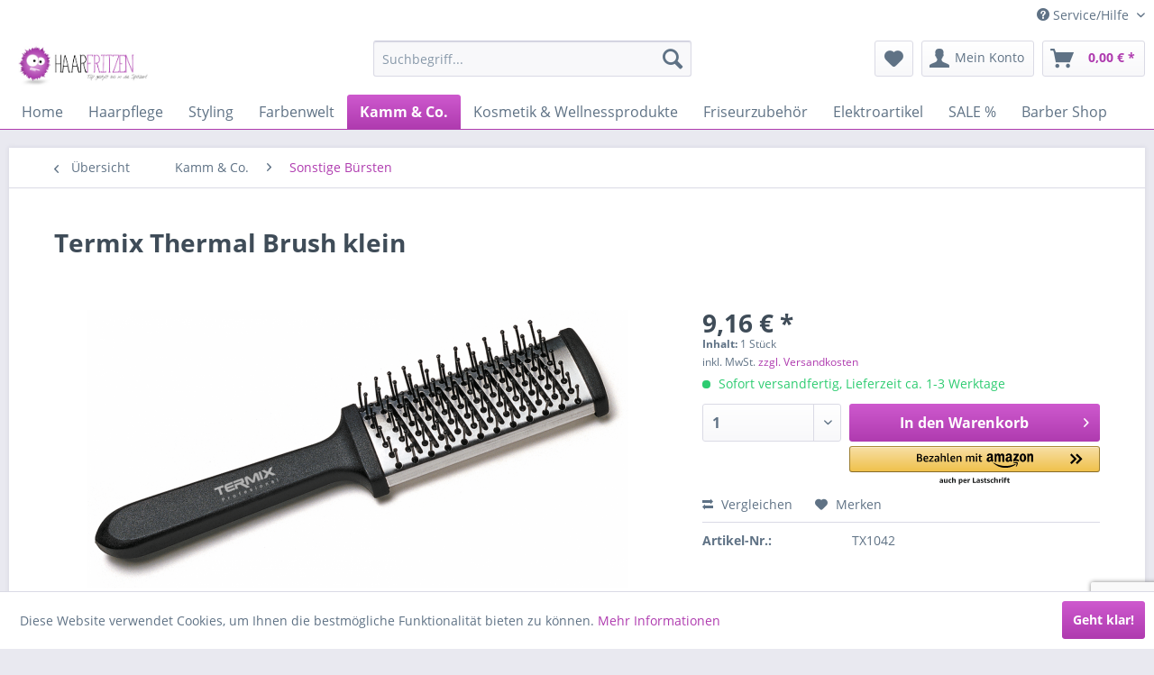

--- FILE ---
content_type: text/html; charset=UTF-8
request_url: https://www.haarfritzen.de/kamm-co./sonstige-buersten/termix-thermal-brush-klein
body_size: 18007
content:
<!DOCTYPE html> <html class="no-js" lang="de" itemscope="itemscope" itemtype="https://schema.org/WebPage"> <head> <meta charset="utf-8"> <meta name="author" content="" /> <meta name="robots" content="index,follow" /> <meta name="revisit-after" content="15 days" /> <meta name="keywords" content="Flachbürste, kleiner, Oberfläche" /> <meta name="description" content="Flachbürste mit kleiner Oberfläche" /> <meta property="og:type" content="product" /> <meta property="og:site_name" content="Haarfritzen" /> <meta property="og:url" content="https://www.haarfritzen.de/kamm-co./sonstige-buersten/termix-thermal-brush-klein" /> <meta property="og:title" content="Termix Thermal Brush klein" /> <meta property="og:description" content="Flachbürste mit kleiner Oberfläche" /> <meta property="og:image" content="https://www.haarfritzen.de/media/image/16/8e/f0/TX1042.png" /> <meta property="product:brand" content="Termix" /> <meta property="product:price" content="9,16" /> <meta property="product:product_link" content="https://www.haarfritzen.de/kamm-co./sonstige-buersten/termix-thermal-brush-klein" /> <meta name="twitter:card" content="product" /> <meta name="twitter:site" content="Haarfritzen" /> <meta name="twitter:title" content="Termix Thermal Brush klein" /> <meta name="twitter:description" content="Flachbürste mit kleiner Oberfläche" /> <meta name="twitter:image" content="https://www.haarfritzen.de/media/image/16/8e/f0/TX1042.png" /> <meta itemprop="copyrightHolder" content="Haarfritzen" /> <meta itemprop="copyrightYear" content="2014" /> <meta itemprop="isFamilyFriendly" content="True" /> <meta itemprop="image" content="https://www.haarfritzen.de/media/image/5b/56/41/haarfritzenDpKl3VRF1qed1GM0BO0yMDxYIz.jpg" /> <meta name="viewport" content="width=device-width, initial-scale=1.0"> <meta name="mobile-web-app-capable" content="yes"> <meta name="apple-mobile-web-app-title" content="Haarfritzen"> <meta name="apple-mobile-web-app-capable" content="yes"> <meta name="apple-mobile-web-app-status-bar-style" content="default"> <link rel="apple-touch-icon-precomposed" href="/themes/Frontend/Responsive/frontend/_public/src/img/apple-touch-icon-precomposed.png"> <link rel="shortcut icon" href="https://www.haarfritzen.de/media/image/e8/84/94/like_us.png"> <meta name="msapplication-navbutton-color" content="#af3baf" /> <meta name="application-name" content="Haarfritzen" /> <meta name="msapplication-starturl" content="https://www.haarfritzen.de/" /> <meta name="msapplication-window" content="width=1024;height=768" /> <meta name="msapplication-TileImage" content="/themes/Frontend/Responsive/frontend/_public/src/img/win-tile-image.png"> <meta name="msapplication-TileColor" content="#af3baf"> <meta name="theme-color" content="#af3baf" /> <link rel="canonical" href="https://www.haarfritzen.de/kamm-co./sonstige-buersten/termix-thermal-brush-klein" /> <title itemprop="name"> Termix Thermal Brush klein | Sonstige Bürsten | Kamm & Co. | Haarfritzen</title> <link href="/web/cache/1734094712_9eee736b494a506dcced84a8195b1f58.css" media="all" rel="stylesheet" type="text/css" /> </head> <body class="is--ctl-detail is--act-index amazon-pay-listing-buttons" > <div class="page-wrap"> <noscript class="noscript-main"> <div class="alert is--warning"> <div class="alert--icon"> <i class="icon--element icon--warning"></i> </div> <div class="alert--content"> Um Haarfritzen in vollem Umfang nutzen zu k&ouml;nnen, empfehlen wir Ihnen Javascript in Ihrem Browser zu aktiveren. </div> </div> </noscript> <header class="header-main"> <div class="top-bar"> <div class="container block-group"> <nav class="top-bar--navigation block" role="menubar">   <div class="navigation--entry entry--compare is--hidden" role="menuitem" aria-haspopup="true" data-drop-down-menu="true">   </div> <div class="navigation--entry entry--service has--drop-down" role="menuitem" aria-haspopup="true" data-drop-down-menu="true"> <i class="icon--service"></i> Service/Hilfe <ul class="service--list is--rounded" role="menu"> <li class="service--entry" role="menuitem"> <a class="service--link" href="https://www.haarfritzen.de/registerFC/index/sValidation/H" title="Händler-Login" > Händler-Login </a> </li> <li class="service--entry" role="menuitem"> <a class="service--link" href="https://www.haarfritzen.de/rechtliche-vorabinformationen" title="rechtliche Vorabinformationen" > rechtliche Vorabinformationen </a> </li> <li class="service--entry" role="menuitem"> <a class="service--link" href="https://www.haarfritzen.de/kontaktformular" title="Kontakt" target="_self"> Kontakt </a> </li> <li class="service--entry" role="menuitem"> <a class="service--link" href="https://www.haarfritzen.de/liefer-und-versandbedingungen" title="Liefer- und Versandbedingungen" > Liefer- und Versandbedingungen </a> </li> <li class="service--entry" role="menuitem"> <a class="service--link" href="https://www.haarfritzen.de/widerrufsrecht" title="Widerrufsrecht" > Widerrufsrecht </a> </li> <li class="service--entry" role="menuitem"> <a class="service--link" href="https://www.haarfritzen.de/datenschutz" title="Datenschutz" > Datenschutz </a> </li> <li class="service--entry" role="menuitem"> <a class="service--link" href="https://www.haarfritzen.de/widerrufsformular" title="Widerrufsformular" > Widerrufsformular </a> </li> <li class="service--entry" role="menuitem"> <a class="service--link" href="https://www.haarfritzen.de/agb" title="AGB" > AGB </a> </li> <li class="service--entry" role="menuitem"> <a class="service--link" href="https://www.haarfritzen.de/impressum" title="Impressum" > Impressum </a> </li> </ul> </div> </nav> </div> </div> <div class="container header--navigation"> <div class="logo-main block-group" role="banner"> <div class="logo--shop block"> <a class="logo--link" href="https://www.haarfritzen.de/" title="Haarfritzen - zur Startseite wechseln"> <picture> <source srcset="https://www.haarfritzen.de/media/image/5b/56/41/haarfritzenDpKl3VRF1qed1GM0BO0yMDxYIz.jpg" media="(min-width: 78.75em)"> <source srcset="https://www.haarfritzen.de/media/image/3f/b3/28/haarfritzenMstXvg5p2t9Ya.jpg" media="(min-width: 64em)"> <source srcset="https://www.haarfritzen.de/media/image/3f/b3/28/haarfritzenMstXvg5p2t9Ya.jpg" media="(min-width: 48em)"> <img srcset="https://www.haarfritzen.de/media/image/3f/b3/28/haarfritzenMstXvg5p2t9Ya.jpg" alt="Haarfritzen - zur Startseite wechseln" /> </picture> </a> </div> </div> <nav class="shop--navigation block-group"> <ul class="navigation--list block-group" role="menubar"> <li class="navigation--entry entry--menu-left" role="menuitem"> <a class="entry--link entry--trigger btn is--icon-left" href="#offcanvas--left" data-offcanvas="true" data-offCanvasSelector=".sidebar-main" aria-label="Menü"> <i class="icon--menu"></i> Menü </a> </li> <li class="navigation--entry entry--search" role="menuitem" data-search="true" aria-haspopup="true" data-minLength="3"> <a class="btn entry--link entry--trigger" href="#show-hide--search" title="Suche anzeigen / schließen" aria-label="Suche anzeigen / schließen"> <i class="icon--search"></i> <span class="search--display">Suchen</span> </a> <form action="/search" method="get" class="main-search--form"> <input type="search" name="sSearch" aria-label="Suchbegriff..." class="main-search--field" autocomplete="off" autocapitalize="off" placeholder="Suchbegriff..." maxlength="30" /> <button type="submit" class="main-search--button" aria-label="Suchen"> <i class="icon--search"></i> <span class="main-search--text">Suchen</span> </button> <div class="form--ajax-loader">&nbsp;</div> </form> <div class="main-search--results"></div> </li>  <li class="navigation--entry entry--notepad" role="menuitem"> <a href="https://www.haarfritzen.de/note" title="Merkzettel" aria-label="Merkzettel" class="btn"> <i class="icon--heart"></i> </a> </li> <li class="navigation--entry entry--account" role="menuitem" data-offcanvas="true" data-offCanvasSelector=".account--dropdown-navigation"> <a href="https://www.haarfritzen.de/account" title="Mein Konto" aria-label="Mein Konto" class="btn is--icon-left entry--link account--link"> <i class="icon--account"></i> <span class="account--display"> Mein Konto </span> </a> </li> <li class="navigation--entry entry--cart" role="menuitem"> <a class="btn is--icon-left cart--link" href="https://www.haarfritzen.de/checkout/cart" title="Warenkorb" aria-label="Warenkorb"> <span class="cart--display"> Warenkorb </span> <span class="badge is--primary is--minimal cart--quantity is--hidden">0</span> <i class="icon--basket"></i> <span class="cart--amount"> 0,00&nbsp;&euro; * </span> </a> <div class="ajax-loader">&nbsp;</div> </li>  </ul> </nav> <div class="container--ajax-cart" data-collapse-cart="true"></div> </div> </header> <nav class="navigation-main"> <div class="container" data-menu-scroller="true" data-listSelector=".navigation--list.container" data-viewPortSelector=".navigation--list-wrapper"> <div class="navigation--list-wrapper"> <ul class="navigation--list container" role="menubar" itemscope="itemscope" itemtype="https://schema.org/SiteNavigationElement"> <li class="navigation--entry is--home" role="menuitem"><a class="navigation--link is--first" href="https://www.haarfritzen.de/" title="Home" aria-label="Home" itemprop="url"><span itemprop="name">Home</span></a></li><li class="navigation--entry" role="menuitem"><a class="navigation--link" href="https://www.haarfritzen.de/haarpflege/" title="Haarpflege" aria-label="Haarpflege" itemprop="url"><span itemprop="name">Haarpflege</span></a></li><li class="navigation--entry" role="menuitem"><a class="navigation--link" href="https://www.haarfritzen.de/styling/" title="Styling" aria-label="Styling" itemprop="url"><span itemprop="name">Styling</span></a></li><li class="navigation--entry" role="menuitem"><a class="navigation--link" href="https://www.haarfritzen.de/farbenwelt/" title="Farbenwelt" aria-label="Farbenwelt" itemprop="url"><span itemprop="name">Farbenwelt</span></a></li><li class="navigation--entry is--active" role="menuitem"><a class="navigation--link is--active" href="https://www.haarfritzen.de/kamm-co./" title="Kamm & Co." aria-label="Kamm & Co." itemprop="url"><span itemprop="name">Kamm & Co.</span></a></li><li class="navigation--entry" role="menuitem"><a class="navigation--link" href="https://www.haarfritzen.de/kosmetik-wellnessprodukte/" title="Kosmetik & Wellnessprodukte" aria-label="Kosmetik & Wellnessprodukte" itemprop="url"><span itemprop="name">Kosmetik & Wellnessprodukte</span></a></li><li class="navigation--entry" role="menuitem"><a class="navigation--link" href="https://www.haarfritzen.de/friseurzubehoer/" title="Friseurzubehör" aria-label="Friseurzubehör" itemprop="url"><span itemprop="name">Friseurzubehör</span></a></li><li class="navigation--entry" role="menuitem"><a class="navigation--link" href="https://www.haarfritzen.de/elektroartikel/" title="Elektroartikel" aria-label="Elektroartikel" itemprop="url"><span itemprop="name">Elektroartikel</span></a></li><li class="navigation--entry" role="menuitem"><a class="navigation--link" href="https://www.haarfritzen.de/sale/" title="SALE %" aria-label="SALE %" itemprop="url"><span itemprop="name">SALE %</span></a></li><li class="navigation--entry" role="menuitem"><a class="navigation--link" href="https://www.haarfritzen.de/barber-shop/" title="Barber Shop" aria-label="Barber Shop" itemprop="url"><span itemprop="name">Barber Shop</span></a></li> </ul> </div> <div class="advanced-menu" data-advanced-menu="true" data-hoverDelay="0"> <div class="menu--container"> <div class="button-container"> <a href="https://www.haarfritzen.de/haarpflege/" class="button--category" aria-label="Zur Kategorie Haarpflege" title="Zur Kategorie Haarpflege"> <i class="icon--arrow-right"></i> Zur Kategorie Haarpflege </a> <span class="button--close"> <i class="icon--cross"></i> </span> </div> <div class="content--wrapper has--content has--teaser"> <ul class="menu--list menu--level-0 columns--3" style="width: 75%;"> <li class="menu--list-item item--level-0" style="width: 100%"> <a href="https://www.haarfritzen.de/haarpflege/fuer-peruecken-und-zweithaar/" class="menu--list-item-link" aria-label="Für Perücken und Zweithaar" title="Für Perücken und Zweithaar">Für Perücken und Zweithaar</a> </li> <li class="menu--list-item item--level-0" style="width: 100%"> <a href="https://www.haarfritzen.de/haarpflege/shampoos/" class="menu--list-item-link" aria-label="Shampoos" title="Shampoos">Shampoos</a> </li> <li class="menu--list-item item--level-0" style="width: 100%"> <a href="https://www.haarfritzen.de/haarpflege/conditioner/" class="menu--list-item-link" aria-label="Conditioner" title="Conditioner">Conditioner</a> </li> <li class="menu--list-item item--level-0" style="width: 100%"> <a href="https://www.haarfritzen.de/haarpflege/treatment-haarkur/" class="menu--list-item-link" aria-label="Treatment / Haarkur" title="Treatment / Haarkur">Treatment / Haarkur</a> </li> <li class="menu--list-item item--level-0" style="width: 100%"> <a href="https://www.haarfritzen.de/haarpflege/leave-in-pflege/" class="menu--list-item-link" aria-label="Leave-In-Pflege" title="Leave-In-Pflege">Leave-In-Pflege</a> </li> <li class="menu--list-item item--level-0" style="width: 100%"> <a href="https://www.haarfritzen.de/haarpflege/natuerliche-pflege/" class="menu--list-item-link" aria-label="natürliche Pflege" title="natürliche Pflege">natürliche Pflege</a> </li> <li class="menu--list-item item--level-0" style="width: 100%"> <a href="https://www.haarfritzen.de/haarpflege/feines-haar/" class="menu--list-item-link" aria-label="feines Haar" title="feines Haar">feines Haar</a> </li> <li class="menu--list-item item--level-0" style="width: 100%"> <a href="https://www.haarfritzen.de/haarpflege/trockenes-haar/" class="menu--list-item-link" aria-label="trockenes Haar" title="trockenes Haar">trockenes Haar</a> </li> <li class="menu--list-item item--level-0" style="width: 100%"> <a href="https://www.haarfritzen.de/haarpflege/strapaziertes-haar/" class="menu--list-item-link" aria-label="strapaziertes Haar" title="strapaziertes Haar">strapaziertes Haar</a> </li> <li class="menu--list-item item--level-0" style="width: 100%"> <a href="https://www.haarfritzen.de/haarpflege/coloriertes-haar/" class="menu--list-item-link" aria-label="coloriertes Haar" title="coloriertes Haar">coloriertes Haar</a> </li> <li class="menu--list-item item--level-0" style="width: 100%"> <a href="https://www.haarfritzen.de/haarpflege/lockiges-haar/" class="menu--list-item-link" aria-label="lockiges Haar" title="lockiges Haar">lockiges Haar</a> </li> <li class="menu--list-item item--level-0" style="width: 100%"> <a href="https://www.haarfritzen.de/haarpflege/anti-age-pflege/" class="menu--list-item-link" aria-label="Anti-Age Pflege" title="Anti-Age Pflege">Anti-Age Pflege</a> </li> <li class="menu--list-item item--level-0" style="width: 100%"> <a href="https://www.haarfritzen.de/haarpflege/leicht-fettendes-haar/" class="menu--list-item-link" aria-label="leicht fettendes Haar" title="leicht fettendes Haar">leicht fettendes Haar</a> </li> <li class="menu--list-item item--level-0" style="width: 100%"> <a href="https://www.haarfritzen.de/haarpflege/schuppen/" class="menu--list-item-link" aria-label="Schuppen" title="Schuppen">Schuppen</a> </li> <li class="menu--list-item item--level-0" style="width: 100%"> <a href="https://www.haarfritzen.de/haarpflege/widerspenstiges-haar/" class="menu--list-item-link" aria-label="widerspenstiges Haar" title="widerspenstiges Haar">widerspenstiges Haar</a> </li> <li class="menu--list-item item--level-0" style="width: 100%"> <a href="https://www.haarfritzen.de/haarpflege/blondes-haar/" class="menu--list-item-link" aria-label="blondes Haar" title="blondes Haar">blondes Haar</a> </li> <li class="menu--list-item item--level-0" style="width: 100%"> <a href="https://www.haarfritzen.de/haarpflege/graues-haar/" class="menu--list-item-link" aria-label="graues Haar" title="graues Haar">graues Haar</a> </li> <li class="menu--list-item item--level-0" style="width: 100%"> <a href="https://www.haarfritzen.de/haarpflege/normales-haar-kopfhautpflege/" class="menu--list-item-link" aria-label="normales Haar &amp; Kopfhautpflege" title="normales Haar &amp; Kopfhautpflege">normales Haar & Kopfhautpflege</a> </li> <li class="menu--list-item item--level-0" style="width: 100%"> <a href="https://www.haarfritzen.de/haarpflege/after-sun-haarpflege/" class="menu--list-item-link" aria-label="After Sun Haarpflege" title="After Sun Haarpflege">After Sun Haarpflege</a> </li> <li class="menu--list-item item--level-0" style="width: 100%"> <a href="https://www.haarfritzen.de/haarpflege/haarausfall-duenner-werdendes-h/" class="menu--list-item-link" aria-label="Haarausfall &amp; dünner werdendes H" title="Haarausfall &amp; dünner werdendes H">Haarausfall & dünner werdendes H</a> </li> <li class="menu--list-item item--level-0" style="width: 100%"> <a href="https://www.haarfritzen.de/haarpflege/just-4-men-pflege/" class="menu--list-item-link" aria-label="Just 4 Men Pflege" title="Just 4 Men Pflege">Just 4 Men Pflege</a> </li> <li class="menu--list-item item--level-0" style="width: 100%"> <a href="https://www.haarfritzen.de/haarpflege/dauerwelle/" class="menu--list-item-link" aria-label="Dauerwelle" title="Dauerwelle">Dauerwelle</a> </li> <li class="menu--list-item item--level-0" style="width: 100%"> <a href="https://www.haarfritzen.de/haarpflege/haarpflege-sets/" class="menu--list-item-link" aria-label="Haarpflege-Sets" title="Haarpflege-Sets">Haarpflege-Sets</a> </li> </ul> <div class="menu--delimiter" style="right: 25%;"></div> <div class="menu--teaser" style="width: 25%;"> <a href="https://www.haarfritzen.de/haarpflege/" aria-label="Zur Kategorie Haarpflege" title="Zur Kategorie Haarpflege" class="teaser--image" style="background-image: url(https://www.haarfritzen.de/media/image/39/6f/2d/Fotolia_46414228_XS.jpg);"></a> <div class="teaser--headline">Haarpflege</div> <div class="teaser--text"> Die richtige Haarpflege ist entscheidend für gesundes und schönes Haar. Mit den richtigen Produkten und einer passenden Pflegeroutine können Sie Ihr Haar stärken und ihm Glanz verleihen. Von der Wahl des richtigen Shampoos bis hin zur... <a class="teaser--text-link" href="https://www.haarfritzen.de/haarpflege/" aria-label="mehr erfahren" title="mehr erfahren"> mehr erfahren </a> </div> </div> </div> </div> <div class="menu--container"> <div class="button-container"> <a href="https://www.haarfritzen.de/styling/" class="button--category" aria-label="Zur Kategorie Styling" title="Zur Kategorie Styling"> <i class="icon--arrow-right"></i> Zur Kategorie Styling </a> <span class="button--close"> <i class="icon--cross"></i> </span> </div> <div class="content--wrapper has--content has--teaser"> <ul class="menu--list menu--level-0 columns--3" style="width: 75%;"> <li class="menu--list-item item--level-0" style="width: 100%"> <a href="https://www.haarfritzen.de/styling/hitzeschutz/" class="menu--list-item-link" aria-label="Hitzeschutz" title="Hitzeschutz">Hitzeschutz</a> </li> <li class="menu--list-item item--level-0" style="width: 100%"> <a href="https://www.haarfritzen.de/styling/farbschutz/" class="menu--list-item-link" aria-label="Farbschutz" title="Farbschutz">Farbschutz</a> </li> <li class="menu--list-item item--level-0" style="width: 100%"> <a href="https://www.haarfritzen.de/styling/glaettung/" class="menu--list-item-link" aria-label="Glättung" title="Glättung">Glättung</a> </li> <li class="menu--list-item item--level-0" style="width: 100%"> <a href="https://www.haarfritzen.de/styling/glanz/" class="menu--list-item-link" aria-label="Glanz" title="Glanz">Glanz</a> </li> <li class="menu--list-item item--level-0" style="width: 100%"> <a href="https://www.haarfritzen.de/styling/volumen-struktur/" class="menu--list-item-link" aria-label="Volumen &amp; Struktur" title="Volumen &amp; Struktur">Volumen & Struktur</a> </li> <li class="menu--list-item item--level-0" style="width: 100%"> <a href="https://www.haarfritzen.de/styling/lockenstyling/" class="menu--list-item-link" aria-label="Lockenstyling" title="Lockenstyling">Lockenstyling</a> </li> <li class="menu--list-item item--level-0" style="width: 100%"> <a href="https://www.haarfritzen.de/styling/haargel-wachs-co/" class="menu--list-item-link" aria-label="Haargel, Wachs &amp; Co" title="Haargel, Wachs &amp; Co">Haargel, Wachs & Co</a> </li> <li class="menu--list-item item--level-0" style="width: 100%"> <a href="https://www.haarfritzen.de/styling/haarspray-lack-festiger/" class="menu--list-item-link" aria-label="Haarspray, Lack &amp; Festiger" title="Haarspray, Lack &amp; Festiger">Haarspray, Lack & Festiger</a> </li> <li class="menu--list-item item--level-0" style="width: 100%"> <a href="https://www.haarfritzen.de/styling/just-4-men/" class="menu--list-item-link" aria-label="Just 4 Men" title="Just 4 Men">Just 4 Men</a> </li> </ul> <div class="menu--delimiter" style="right: 25%;"></div> <div class="menu--teaser" style="width: 25%;"> <a href="https://www.haarfritzen.de/styling/" aria-label="Zur Kategorie Styling" title="Zur Kategorie Styling" class="teaser--image" style="background-image: url(https://www.haarfritzen.de/media/image/f7/1b/f2/Fotolia_222662927_M.jpg);"></a> <div class="teaser--headline">Styling</div> <div class="teaser--text"> Entdecken Sie unsere vielfältige Auswahl an hochwertigen Haarstylingprodukten, die Ihnen helfen, Ihren perfekten Look zu kreieren und zu erhalten! Ob Sie nach einem starken Halt für den ganzen Tag, einem natürlichen Glanz oder einer leichten... <a class="teaser--text-link" href="https://www.haarfritzen.de/styling/" aria-label="mehr erfahren" title="mehr erfahren"> mehr erfahren </a> </div> </div> </div> </div> <div class="menu--container"> <div class="button-container"> <a href="https://www.haarfritzen.de/farbenwelt/" class="button--category" aria-label="Zur Kategorie Farbenwelt" title="Zur Kategorie Farbenwelt"> <i class="icon--arrow-right"></i> Zur Kategorie Farbenwelt </a> <span class="button--close"> <i class="icon--cross"></i> </span> </div> <div class="content--wrapper has--content has--teaser"> <ul class="menu--list menu--level-0 columns--3" style="width: 75%;"> <li class="menu--list-item item--level-0" style="width: 100%"> <a href="https://www.haarfritzen.de/farbenwelt/vor-nachbehandlungen-farbentferner/" class="menu--list-item-link" aria-label="Vor-, Nachbehandlungen &amp; Farbentferner" title="Vor-, Nachbehandlungen &amp; Farbentferner">Vor-, Nachbehandlungen & Farbentferner</a> </li> <li class="menu--list-item item--level-0" style="width: 100%"> <a href="https://www.haarfritzen.de/farbenwelt/veredelung-von-blondem-haar/" class="menu--list-item-link" aria-label="Veredelung von blondem Haar" title="Veredelung von blondem Haar">Veredelung von blondem Haar</a> </li> <li class="menu--list-item item--level-0" style="width: 100%"> <a href="https://www.haarfritzen.de/farbenwelt/haar-mascara-make-up-puder/" class="menu--list-item-link" aria-label="Haar-Mascara - Make-Up - Puder" title="Haar-Mascara - Make-Up - Puder">Haar-Mascara - Make-Up - Puder</a> </li> <li class="menu--list-item item--level-0" style="width: 100%"> <a href="https://www.haarfritzen.de/farbenwelt/haarfarben/" class="menu--list-item-link" aria-label="Haarfarben" title="Haarfarben">Haarfarben</a> <ul class="menu--list menu--level-1 columns--3"> <li class="menu--list-item item--level-1"> <a href="https://www.haarfritzen.de/farbenwelt/haarfarben/goldwell-elumen-haarfarbe/" class="menu--list-item-link" aria-label="Goldwell Elumen Haarfarbe" title="Goldwell Elumen Haarfarbe">Goldwell Elumen Haarfarbe</a> </li> <li class="menu--list-item item--level-1"> <a href="https://www.haarfritzen.de/farbenwelt/haarfarben/alcina-color-creme-permanent-faerbend/" class="menu--list-item-link" aria-label="Alcina Color Creme - permanent färbend" title="Alcina Color Creme - permanent färbend">Alcina Color Creme - permanent färbend</a> </li> <li class="menu--list-item item--level-1"> <a href="https://www.haarfritzen.de/farbenwelt/haarfarben/colorpure/" class="menu--list-item-link" aria-label="Colorpure" title="Colorpure">Colorpure</a> </li> <li class="menu--list-item item--level-1"> <a href="https://www.haarfritzen.de/farbenwelt/haarfarben/goldwell-topchic-permanent-hair-color/" class="menu--list-item-link" aria-label="Goldwell Topchic Permanent Hair Color" title="Goldwell Topchic Permanent Hair Color">Goldwell Topchic Permanent Hair Color</a> </li> <li class="menu--list-item item--level-1"> <a href="https://www.haarfritzen.de/farbenwelt/haarfarben/goldwell-topchic-250-ml/" class="menu--list-item-link" aria-label="Goldwell Topchic 250 ml" title="Goldwell Topchic 250 ml">Goldwell Topchic 250 ml</a> </li> <li class="menu--list-item item--level-1"> <a href="https://www.haarfritzen.de/farbenwelt/haarfarben/londa-londacolor-cremehaarfarbe/" class="menu--list-item-link" aria-label="Londa Londacolor Cremehaarfarbe" title="Londa Londacolor Cremehaarfarbe">Londa Londacolor Cremehaarfarbe</a> </li> <li class="menu--list-item item--level-1"> <a href="https://www.haarfritzen.de/farbenwelt/haarfarben/loreal-inoa-cremehaarfarbe/" class="menu--list-item-link" aria-label="Loreal INOA Cremehaarfarbe" title="Loreal INOA Cremehaarfarbe">Loreal INOA Cremehaarfarbe</a> </li> <li class="menu--list-item item--level-1"> <a href="https://www.haarfritzen.de/farbenwelt/haarfarben/loreal-majirel-metals/" class="menu--list-item-link" aria-label="Loreal Majirel Metals" title="Loreal Majirel Metals">Loreal Majirel Metals</a> </li> <li class="menu--list-item item--level-1"> <a href="https://www.haarfritzen.de/farbenwelt/haarfarben/loreal-majirel-high-lift-50-ml/" class="menu--list-item-link" aria-label="Loreal Majirel High Lift 50 ml" title="Loreal Majirel High Lift 50 ml">Loreal Majirel High Lift 50 ml</a> </li> <li class="menu--list-item item--level-1"> <a href="https://www.haarfritzen.de/farbenwelt/haarfarben/loreal-inoa-supreme/" class="menu--list-item-link" aria-label="Loreal INOA Supreme" title="Loreal INOA Supreme">Loreal INOA Supreme</a> </li> <li class="menu--list-item item--level-1"> <a href="https://www.haarfritzen.de/farbenwelt/haarfarben/loreal-majirel-cool-cover/" class="menu--list-item-link" aria-label="Loreal Majirel Cool Cover" title="Loreal Majirel Cool Cover">Loreal Majirel Cool Cover</a> </li> <li class="menu--list-item item--level-1"> <a href="https://www.haarfritzen.de/farbenwelt/haarfarben/loreal-majirel-cremehaarfarbe/" class="menu--list-item-link" aria-label="Loreal Majirel Cremehaarfarbe" title="Loreal Majirel Cremehaarfarbe">Loreal Majirel Cremehaarfarbe</a> </li> <li class="menu--list-item item--level-1"> <a href="https://www.haarfritzen.de/farbenwelt/haarfarben/loreal-majirouge/" class="menu--list-item-link" aria-label="Loreal Majirouge" title="Loreal Majirouge">Loreal Majirouge</a> </li> <li class="menu--list-item item--level-1"> <a href="https://www.haarfritzen.de/farbenwelt/haarfarben/loreal-homme-cover-5/" class="menu--list-item-link" aria-label="Loreal Homme Cover 5" title="Loreal Homme Cover 5">Loreal Homme Cover 5</a> </li> <li class="menu--list-item item--level-1"> <a href="https://www.haarfritzen.de/farbenwelt/haarfarben/schwarzkopf-igora-color10/" class="menu--list-item-link" aria-label="Schwarzkopf Igora Color10" title="Schwarzkopf Igora Color10">Schwarzkopf Igora Color10</a> </li> <li class="menu--list-item item--level-1"> <a href="https://www.haarfritzen.de/farbenwelt/haarfarben/schwarzkopf-igora-royal/" class="menu--list-item-link" aria-label="Schwarzkopf Igora Royal" title="Schwarzkopf Igora Royal">Schwarzkopf Igora Royal</a> </li> <li class="menu--list-item item--level-1"> <a href="https://www.haarfritzen.de/farbenwelt/haarfarben/schwarzkopf-igora-colorworx/" class="menu--list-item-link" aria-label="Schwarzkopf Igora ColorWorx" title="Schwarzkopf Igora ColorWorx">Schwarzkopf Igora ColorWorx</a> </li> <li class="menu--list-item item--level-1"> <a href="https://www.haarfritzen.de/farbenwelt/haarfarben/schwarzkopf-essensity/" class="menu--list-item-link" aria-label="Schwarzkopf Essensity" title="Schwarzkopf Essensity">Schwarzkopf Essensity</a> </li> <li class="menu--list-item item--level-1"> <a href="https://www.haarfritzen.de/farbenwelt/haarfarben/tahe-ionic-by-lumiere/" class="menu--list-item-link" aria-label="Tahe IONIC by Lumiere" title="Tahe IONIC by Lumiere">Tahe IONIC by Lumiere</a> </li> <li class="menu--list-item item--level-1"> <a href="https://www.haarfritzen.de/farbenwelt/haarfarben/wella-koleston-perfect/" class="menu--list-item-link" aria-label="Wella Koleston Perfect" title="Wella Koleston Perfect">Wella Koleston Perfect</a> </li> <li class="menu--list-item item--level-1"> <a href="https://www.haarfritzen.de/farbenwelt/haarfarben/wella-illumina-color/" class="menu--list-item-link" aria-label="Wella Illumina Color" title="Wella Illumina Color">Wella Illumina Color</a> </li> </ul> </li> <li class="menu--list-item item--level-0" style="width: 100%"> <a href="https://www.haarfritzen.de/farbenwelt/sanfte-toenungen/" class="menu--list-item-link" aria-label="Sanfte Tönungen" title="Sanfte Tönungen">Sanfte Tönungen</a> <ul class="menu--list menu--level-1 columns--3"> <li class="menu--list-item item--level-1"> <a href="https://www.haarfritzen.de/farbenwelt/sanfte-toenungen/alcina-color-gloss-care-emulsion/" class="menu--list-item-link" aria-label="Alcina Color Gloss + Care Emulsion" title="Alcina Color Gloss + Care Emulsion">Alcina Color Gloss + Care Emulsion</a> </li> <li class="menu--list-item item--level-1"> <a href="https://www.haarfritzen.de/farbenwelt/sanfte-toenungen/goldwell-coloance-soft-color/" class="menu--list-item-link" aria-label="Goldwell Coloance Soft Color" title="Goldwell Coloance Soft Color">Goldwell Coloance Soft Color</a> </li> <li class="menu--list-item item--level-1"> <a href="https://www.haarfritzen.de/farbenwelt/sanfte-toenungen/londa-color-switch/" class="menu--list-item-link" aria-label="Londa Color Switch" title="Londa Color Switch">Londa Color Switch</a> </li> <li class="menu--list-item item--level-1"> <a href="https://www.haarfritzen.de/farbenwelt/sanfte-toenungen/nouvelle-sanfte-toenungen/" class="menu--list-item-link" aria-label="Nouvelle Sanfte Tönungen" title="Nouvelle Sanfte Tönungen">Nouvelle Sanfte Tönungen</a> </li> <li class="menu--list-item item--level-1"> <a href="https://www.haarfritzen.de/farbenwelt/sanfte-toenungen/alcina-color-emulsion/" class="menu--list-item-link" aria-label="ALCINA COLOR EMULSION" title="ALCINA COLOR EMULSION">ALCINA COLOR EMULSION</a> </li> <li class="menu--list-item item--level-1"> <a href="https://www.haarfritzen.de/farbenwelt/sanfte-toenungen/wella-eos-pflanzentoenung/" class="menu--list-item-link" aria-label="Wella EOS Pflanzentönung" title="Wella EOS Pflanzentönung">Wella EOS Pflanzentönung</a> </li> <li class="menu--list-item item--level-1"> <a href="https://www.haarfritzen.de/farbenwelt/sanfte-toenungen/wella-color-fresh-create/" class="menu--list-item-link" aria-label="Wella Color Fresh Create" title="Wella Color Fresh Create">Wella Color Fresh Create</a> </li> <li class="menu--list-item item--level-1"> <a href="https://www.haarfritzen.de/farbenwelt/sanfte-toenungen/wella-color-fresh-toenungsliquid/" class="menu--list-item-link" aria-label="Wella Color Fresh Tönungsliquid" title="Wella Color Fresh Tönungsliquid">Wella Color Fresh Tönungsliquid</a> </li> <li class="menu--list-item item--level-1"> <a href="https://www.haarfritzen.de/farbenwelt/sanfte-toenungen/wella-perfecton-tonspuelung/" class="menu--list-item-link" aria-label="Wella Perfecton Tonspülung" title="Wella Perfecton Tonspülung">Wella Perfecton Tonspülung</a> </li> <li class="menu--list-item item--level-1"> <a href="https://www.haarfritzen.de/farbenwelt/sanfte-toenungen/loreal-colorfulhair/" class="menu--list-item-link" aria-label="Loreal Colorfulhair" title="Loreal Colorfulhair">Loreal Colorfulhair</a> </li> <li class="menu--list-item item--level-1"> <a href="https://www.haarfritzen.de/farbenwelt/sanfte-toenungen/directions/" class="menu--list-item-link" aria-label="Directions" title="Directions">Directions</a> </li> <li class="menu--list-item item--level-1"> <a href="https://www.haarfritzen.de/farbenwelt/sanfte-toenungen/loreal-chromative/" class="menu--list-item-link" aria-label="Loreal Chromative" title="Loreal Chromative">Loreal Chromative</a> </li> </ul> </li> <li class="menu--list-item item--level-0" style="width: 100%"> <a href="https://www.haarfritzen.de/farbenwelt/intensiv-toenungen/" class="menu--list-item-link" aria-label="Intensiv Tönungen" title="Intensiv Tönungen">Intensiv Tönungen</a> <ul class="menu--list menu--level-1 columns--3"> <li class="menu--list-item item--level-1"> <a href="https://www.haarfritzen.de/farbenwelt/intensiv-toenungen/alcina-color-creme-intensiv-toenung/" class="menu--list-item-link" aria-label="Alcina Color Creme Intensiv-Tönung" title="Alcina Color Creme Intensiv-Tönung">Alcina Color Creme Intensiv-Tönung</a> </li> <li class="menu--list-item item--level-1"> <a href="https://www.haarfritzen.de/farbenwelt/intensiv-toenungen/goldwell-colorance-elumenated/" class="menu--list-item-link" aria-label="Goldwell Colorance Elumenated" title="Goldwell Colorance Elumenated">Goldwell Colorance Elumenated</a> </li> <li class="menu--list-item item--level-1"> <a href="https://www.haarfritzen.de/farbenwelt/intensiv-toenungen/nouvelle-intensivtoenungen/" class="menu--list-item-link" aria-label="Nouvelle Intensivtönungen" title="Nouvelle Intensivtönungen">Nouvelle Intensivtönungen</a> </li> <li class="menu--list-item item--level-1"> <a href="https://www.haarfritzen.de/farbenwelt/intensiv-toenungen/goldwell-colorance-ph-6-8-intensivtoenung/" class="menu--list-item-link" aria-label="Goldwell Colorance pH 6,8 Intensivtönung" title="Goldwell Colorance pH 6,8 Intensivtönung">Goldwell Colorance pH 6,8 Intensivtönung</a> </li> <li class="menu--list-item item--level-1"> <a href="https://www.haarfritzen.de/farbenwelt/intensiv-toenungen/goldwell-colorance-acid-color-de/" class="menu--list-item-link" aria-label="Goldwell Colorance Acid Color De" title="Goldwell Colorance Acid Color De">Goldwell Colorance Acid Color De</a> </li> <li class="menu--list-item item--level-1"> <a href="https://www.haarfritzen.de/farbenwelt/intensiv-toenungen/londa-londacolor-intensivtoenung/" class="menu--list-item-link" aria-label="Londa Londacolor Intensivtönung" title="Londa Londacolor Intensivtönung">Londa Londacolor Intensivtönung</a> </li> <li class="menu--list-item item--level-1"> <a href="https://www.haarfritzen.de/farbenwelt/intensiv-toenungen/loreal-luo-color/" class="menu--list-item-link" aria-label="Loreal Luo Color" title="Loreal Luo Color">Loreal Luo Color</a> </li> <li class="menu--list-item item--level-1"> <a href="https://www.haarfritzen.de/farbenwelt/intensiv-toenungen/loreal-dialight/" class="menu--list-item-link" aria-label="Loreal Dialight" title="Loreal Dialight">Loreal Dialight</a> </li> <li class="menu--list-item item--level-1"> <a href="https://www.haarfritzen.de/farbenwelt/intensiv-toenungen/loreal-diarichesse/" class="menu--list-item-link" aria-label="Loreal Diarichesse" title="Loreal Diarichesse">Loreal Diarichesse</a> </li> <li class="menu--list-item item--level-1"> <a href="https://www.haarfritzen.de/farbenwelt/intensiv-toenungen/schwarzkopf-igora-vibrance/" class="menu--list-item-link" aria-label="Schwarzkopf Igora Vibrance" title="Schwarzkopf Igora Vibrance">Schwarzkopf Igora Vibrance</a> </li> <li class="menu--list-item item--level-1"> <a href="https://www.haarfritzen.de/farbenwelt/intensiv-toenungen/wella-color-touch/" class="menu--list-item-link" aria-label="Wella Color Touch" title="Wella Color Touch">Wella Color Touch</a> </li> </ul> </li> <li class="menu--list-item item--level-0" style="width: 100%"> <a href="https://www.haarfritzen.de/farbenwelt/straehnenfarbe/" class="menu--list-item-link" aria-label="Strähnenfarbe" title="Strähnenfarbe">Strähnenfarbe</a> <ul class="menu--list menu--level-1 columns--3"> <li class="menu--list-item item--level-1"> <a href="https://www.haarfritzen.de/farbenwelt/straehnenfarbe/loreal-majicontrast/" class="menu--list-item-link" aria-label="Loreal Majicontrast" title="Loreal Majicontrast">Loreal Majicontrast</a> </li> <li class="menu--list-item item--level-1"> <a href="https://www.haarfritzen.de/farbenwelt/straehnenfarbe/schwarzkopf-igora-royal-fashion/" class="menu--list-item-link" aria-label="Schwarzkopf Igora Royal Fashion " title="Schwarzkopf Igora Royal Fashion ">Schwarzkopf Igora Royal Fashion </a> </li> <li class="menu--list-item item--level-1"> <a href="https://www.haarfritzen.de/farbenwelt/straehnenfarbe/wella-magma-straehnenfarbe/" class="menu--list-item-link" aria-label="Wella Magma Strähnenfarbe" title="Wella Magma Strähnenfarbe">Wella Magma Strähnenfarbe</a> </li> </ul> </li> <li class="menu--list-item item--level-0" style="width: 100%"> <a href="https://www.haarfritzen.de/farbenwelt/farbfestiger/" class="menu--list-item-link" aria-label="Farbfestiger" title="Farbfestiger">Farbfestiger</a> </li> <li class="menu--list-item item--level-0" style="width: 100%"> <a href="https://www.haarfritzen.de/farbenwelt/farbkarten/" class="menu--list-item-link" aria-label="Farbkarten" title="Farbkarten">Farbkarten</a> </li> <li class="menu--list-item item--level-0" style="width: 100%"> <a href="https://www.haarfritzen.de/farbenwelt/oxydanten-entwickler/" class="menu--list-item-link" aria-label="Oxydanten &amp; Entwickler" title="Oxydanten &amp; Entwickler">Oxydanten & Entwickler</a> </li> <li class="menu--list-item item--level-0" style="width: 100%"> <a href="https://www.haarfritzen.de/farbenwelt/blondierung-aufheller/" class="menu--list-item-link" aria-label="Blondierung &amp; Aufheller" title="Blondierung &amp; Aufheller">Blondierung & Aufheller</a> </li> <li class="menu--list-item item--level-0" style="width: 100%"> <a href="https://www.haarfritzen.de/farbenwelt/faerbezubehoer/" class="menu--list-item-link" aria-label="Färbezubehör" title="Färbezubehör">Färbezubehör</a> </li> <li class="menu--list-item item--level-0" style="width: 100%"> <a href="https://www.haarfritzen.de/farbenwelt/farbpflege-service/" class="menu--list-item-link" aria-label="Farbpflege &amp; Service" title="Farbpflege &amp; Service">Farbpflege & Service</a> <ul class="menu--list menu--level-1 columns--3"> <li class="menu--list-item item--level-1"> <a href="https://www.haarfritzen.de/farbenwelt/farbpflege-service/wellaplex/" class="menu--list-item-link" aria-label="WellaPlex" title="WellaPlex">WellaPlex</a> </li> <li class="menu--list-item item--level-1"> <a href="https://www.haarfritzen.de/farbenwelt/farbpflege-service/schwarzkopf-expert-mousse/" class="menu--list-item-link" aria-label="Schwarzkopf Expert Mousse" title="Schwarzkopf Expert Mousse">Schwarzkopf Expert Mousse</a> </li> <li class="menu--list-item item--level-1"> <a href="https://www.haarfritzen.de/farbenwelt/farbpflege-service/schwarzkopf-fibreplex/" class="menu--list-item-link" aria-label="Schwarzkopf FibrePlex" title="Schwarzkopf FibrePlex">Schwarzkopf FibrePlex</a> </li> <li class="menu--list-item item--level-1"> <a href="https://www.haarfritzen.de/farbenwelt/farbpflege-service/skin-protection-color-remover/" class="menu--list-item-link" aria-label="Skin Protection / Color Remover" title="Skin Protection / Color Remover">Skin Protection / Color Remover</a> </li> <li class="menu--list-item item--level-1"> <a href="https://www.haarfritzen.de/farbenwelt/farbpflege-service/wella-color-fresh-mask/" class="menu--list-item-link" aria-label="Wella Color Fresh Mask" title="Wella Color Fresh Mask">Wella Color Fresh Mask</a> </li> <li class="menu--list-item item--level-1"> <a href="https://www.haarfritzen.de/farbenwelt/farbpflege-service/olaplex/" class="menu--list-item-link" aria-label="Olaplex" title="Olaplex">Olaplex</a> </li> </ul> </li> <li class="menu--list-item item--level-0" style="width: 100%"> <a href="https://www.haarfritzen.de/farbenwelt/for-men/" class="menu--list-item-link" aria-label="for men" title="for men">for men</a> </li> </ul> <div class="menu--delimiter" style="right: 25%;"></div> <div class="menu--teaser" style="width: 25%;"> <a href="https://www.haarfritzen.de/farbenwelt/" aria-label="Zur Kategorie Farbenwelt" title="Zur Kategorie Farbenwelt" class="teaser--image" style="background-image: url(https://www.haarfritzen.de/media/image/51/87/39/Fotolia_60483009_S.jpg);"></a> <div class="teaser--headline">Farbenwelt</div> <div class="teaser--text"> Entdecken Sie eine breite Palette von hochwertigen Haarfarben in unserem Sortiment und verleihen Sie Ihrem Look einen frischen, neuen Anstrich! Egal, ob Sie eine subtile Nuance hinzufügen oder eine mutige Veränderung wagen möchten - wir haben die... <a class="teaser--text-link" href="https://www.haarfritzen.de/farbenwelt/" aria-label="mehr erfahren" title="mehr erfahren"> mehr erfahren </a> </div> </div> </div> </div> <div class="menu--container"> <div class="button-container"> <a href="https://www.haarfritzen.de/kamm-co./" class="button--category" aria-label="Zur Kategorie Kamm &amp; Co." title="Zur Kategorie Kamm &amp; Co."> <i class="icon--arrow-right"></i> Zur Kategorie Kamm & Co. </a> <span class="button--close"> <i class="icon--cross"></i> </span> </div> <div class="content--wrapper has--content has--teaser"> <ul class="menu--list menu--level-0 columns--3" style="width: 75%;"> <li class="menu--list-item item--level-0" style="width: 100%"> <a href="https://www.haarfritzen.de/kamm-co./pneumatikbuersten/" class="menu--list-item-link" aria-label="Pneumatikbürsten" title="Pneumatikbürsten">Pneumatikbürsten</a> </li> <li class="menu--list-item item--level-0" style="width: 100%"> <a href="https://www.haarfritzen.de/kamm-co./paddle-buersten/" class="menu--list-item-link" aria-label="Paddle-Bürsten" title="Paddle-Bürsten">Paddle-Bürsten</a> </li> <li class="menu--list-item item--level-0" style="width: 100%"> <a href="https://www.haarfritzen.de/kamm-co./rundbuersten/" class="menu--list-item-link" aria-label="Rundbürsten" title="Rundbürsten">Rundbürsten</a> </li> <li class="menu--list-item item--level-0" style="width: 100%"> <a href="https://www.haarfritzen.de/kamm-co./keramikbuersten/" class="menu--list-item-link" aria-label="Keramikbürsten" title="Keramikbürsten">Keramikbürsten</a> </li> <li class="menu--list-item item--level-0" style="width: 100%"> <a href="https://www.haarfritzen.de/kamm-co./naturhaarbuersten/" class="menu--list-item-link" aria-label="Naturhaarbürsten" title="Naturhaarbürsten">Naturhaarbürsten</a> </li> <li class="menu--list-item item--level-0" style="width: 100%"> <a href="https://www.haarfritzen.de/kamm-co./sonstige-buersten/" class="menu--list-item-link" aria-label="Sonstige Bürsten" title="Sonstige Bürsten">Sonstige Bürsten</a> </li> <li class="menu--list-item item--level-0" style="width: 100%"> <a href="https://www.haarfritzen.de/kamm-co./haarschneidekaemme/" class="menu--list-item-link" aria-label="Haarschneidekämme" title="Haarschneidekämme">Haarschneidekämme</a> </li> <li class="menu--list-item item--level-0" style="width: 100%"> <a href="https://www.haarfritzen.de/kamm-co./stielkaemme/" class="menu--list-item-link" aria-label="Stielkämme" title="Stielkämme">Stielkämme</a> </li> <li class="menu--list-item item--level-0" style="width: 100%"> <a href="https://www.haarfritzen.de/kamm-co./griffkaemme/" class="menu--list-item-link" aria-label="Griffkämme" title="Griffkämme">Griffkämme</a> </li> <li class="menu--list-item item--level-0" style="width: 100%"> <a href="https://www.haarfritzen.de/kamm-co./toupierkaemme/" class="menu--list-item-link" aria-label="Toupierkämme" title="Toupierkämme">Toupierkämme</a> </li> <li class="menu--list-item item--level-0" style="width: 100%"> <a href="https://www.haarfritzen.de/kamm-co./straehnenkaemme/" class="menu--list-item-link" aria-label="Strähnenkämme" title="Strähnenkämme">Strähnenkämme</a> </li> <li class="menu--list-item item--level-0" style="width: 100%"> <a href="https://www.haarfritzen.de/kamm-co./damen-herrenkaemme/" class="menu--list-item-link" aria-label="Damen- &amp; Herrenkämme" title="Damen- &amp; Herrenkämme">Damen- & Herrenkämme</a> </li> <li class="menu--list-item item--level-0" style="width: 100%"> <a href="https://www.haarfritzen.de/kamm-co./sonstige-kaemme-zubehoer/" class="menu--list-item-link" aria-label="Sonstige Kämme &amp; Zubehör" title="Sonstige Kämme &amp; Zubehör">Sonstige Kämme & Zubehör</a> </li> <li class="menu--list-item item--level-0" style="width: 100%"> <a href="https://www.haarfritzen.de/kamm-co./comair/" class="menu--list-item-link" aria-label="Comair" title="Comair">Comair</a> </li> </ul> <div class="menu--delimiter" style="right: 25%;"></div> <div class="menu--teaser" style="width: 25%;"> <a href="https://www.haarfritzen.de/kamm-co./" aria-label="Zur Kategorie Kamm &amp; Co." title="Zur Kategorie Kamm &amp; Co." class="teaser--image" style="background-image: url(https://www.haarfritzen.de/media/image/8e/e4/81/photo-1527799820374-dcf8d9d4a388.jpg);"></a> <div class="teaser--headline">Kamm & Co.</div> <div class="teaser--text"> Bereits früher wurden Kämme schon benutzt, um die Haare zu entwirren und von Schmutz zu befreien.&nbsp; Haarbürsten und Kämme &nbsp; haben sich natürlich seither weiterentwickelt und es gibt sie in unterschiedlichsten Materialien, Formen... <a class="teaser--text-link" href="https://www.haarfritzen.de/kamm-co./" aria-label="mehr erfahren" title="mehr erfahren"> mehr erfahren </a> </div> </div> </div> </div> <div class="menu--container"> <div class="button-container"> <a href="https://www.haarfritzen.de/kosmetik-wellnessprodukte/" class="button--category" aria-label="Zur Kategorie Kosmetik &amp; Wellnessprodukte" title="Zur Kategorie Kosmetik &amp; Wellnessprodukte"> <i class="icon--arrow-right"></i> Zur Kategorie Kosmetik & Wellnessprodukte </a> <span class="button--close"> <i class="icon--cross"></i> </span> </div> <div class="content--wrapper has--content has--teaser"> <ul class="menu--list menu--level-0 columns--3" style="width: 75%;"> <li class="menu--list-item item--level-0" style="width: 100%"> <a href="https://www.haarfritzen.de/kosmetik-wellnessprodukte/augen-pflege-wimpern-make-up/" class="menu--list-item-link" aria-label="Augen /Pflege, Wimpern &amp; Make-up" title="Augen /Pflege, Wimpern &amp; Make-up">Augen /Pflege, Wimpern & Make-up</a> <ul class="menu--list menu--level-1 columns--3"> <li class="menu--list-item item--level-1"> <a href="https://www.haarfritzen.de/kosmetik-wellnessprodukte/augen-pflege-wimpern-make-up/augenpflege/" class="menu--list-item-link" aria-label="Augenpflege" title="Augenpflege">Augenpflege</a> </li> <li class="menu--list-item item--level-1"> <a href="https://www.haarfritzen.de/kosmetik-wellnessprodukte/augen-pflege-wimpern-make-up/wimpernpflege-verlaengerung-verdichtung/" class="menu--list-item-link" aria-label="Wimpernpflege/ Verlängerung/ Verdichtung" title="Wimpernpflege/ Verlängerung/ Verdichtung">Wimpernpflege/ Verlängerung/ Verdichtung</a> </li> <li class="menu--list-item item--level-1"> <a href="https://www.haarfritzen.de/kosmetik-wellnessprodukte/augen-pflege-wimpern-make-up/augenbrauen-und-wimpernfarbe/" class="menu--list-item-link" aria-label="Augenbrauen- und Wimpernfarbe" title="Augenbrauen- und Wimpernfarbe">Augenbrauen- und Wimpernfarbe</a> </li> <li class="menu--list-item item--level-1"> <a href="https://www.haarfritzen.de/kosmetik-wellnessprodukte/augen-pflege-wimpern-make-up/make-up-mascara-lidschatten/" class="menu--list-item-link" aria-label="Make-Up/ Mascara/ Lidschatten" title="Make-Up/ Mascara/ Lidschatten">Make-Up/ Mascara/ Lidschatten</a> </li> </ul> </li> <li class="menu--list-item item--level-0" style="width: 100%"> <a href="https://www.haarfritzen.de/kosmetik-wellnessprodukte/gesichtspflege/" class="menu--list-item-link" aria-label="Gesichtspflege" title="Gesichtspflege">Gesichtspflege</a> <ul class="menu--list menu--level-1 columns--3"> <li class="menu--list-item item--level-1"> <a href="https://www.haarfritzen.de/kosmetik-wellnessprodukte/gesichtspflege/anti-age-pflege/" class="menu--list-item-link" aria-label="Anti-Age-Pflege" title="Anti-Age-Pflege">Anti-Age-Pflege</a> </li> <li class="menu--list-item item--level-1"> <a href="https://www.haarfritzen.de/kosmetik-wellnessprodukte/gesichtspflege/gesichtsmasken/" class="menu--list-item-link" aria-label="Gesichtsmasken" title="Gesichtsmasken">Gesichtsmasken</a> </li> <li class="menu--list-item item--level-1"> <a href="https://www.haarfritzen.de/kosmetik-wellnessprodukte/gesichtspflege/tagespflege/" class="menu--list-item-link" aria-label="Tagespflege" title="Tagespflege">Tagespflege</a> </li> <li class="menu--list-item item--level-1"> <a href="https://www.haarfritzen.de/kosmetik-wellnessprodukte/gesichtspflege/reinigung-peeling/" class="menu--list-item-link" aria-label="Reinigung/ Peeling" title="Reinigung/ Peeling">Reinigung/ Peeling</a> </li> <li class="menu--list-item item--level-1"> <a href="https://www.haarfritzen.de/kosmetik-wellnessprodukte/gesichtspflege/akne-unreine-haut/" class="menu--list-item-link" aria-label="Akne/ unreine Haut" title="Akne/ unreine Haut">Akne/ unreine Haut</a> </li> <li class="menu--list-item item--level-1"> <a href="https://www.haarfritzen.de/kosmetik-wellnessprodukte/gesichtspflege/nachtpflege/" class="menu--list-item-link" aria-label="Nachtpflege" title="Nachtpflege">Nachtpflege</a> </li> <li class="menu--list-item item--level-1"> <a href="https://www.haarfritzen.de/kosmetik-wellnessprodukte/gesichtspflege/gesichtspflegegeraete/" class="menu--list-item-link" aria-label="Gesichtspflegegeräte" title="Gesichtspflegegeräte">Gesichtspflegegeräte</a> </li> </ul> </li> <li class="menu--list-item item--level-0" style="width: 100%"> <a href="https://www.haarfritzen.de/kosmetik-wellnessprodukte/hand-nagelpflege/" class="menu--list-item-link" aria-label="Hand &amp; Nagelpflege" title="Hand &amp; Nagelpflege">Hand & Nagelpflege</a> <ul class="menu--list menu--level-1 columns--3"> <li class="menu--list-item item--level-1"> <a href="https://www.haarfritzen.de/kosmetik-wellnessprodukte/hand-nagelpflege/nagellacke-pflege/" class="menu--list-item-link" aria-label="Nagellacke-/ Pflege" title="Nagellacke-/ Pflege">Nagellacke-/ Pflege</a> </li> <li class="menu--list-item item--level-1"> <a href="https://www.haarfritzen.de/kosmetik-wellnessprodukte/hand-nagelpflege/handcreme/" class="menu--list-item-link" aria-label="Handcreme" title="Handcreme">Handcreme</a> </li> <li class="menu--list-item item--level-1"> <a href="https://www.haarfritzen.de/kosmetik-wellnessprodukte/hand-nagelpflege/desinfektion/" class="menu--list-item-link" aria-label="Desinfektion" title="Desinfektion">Desinfektion</a> </li> <li class="menu--list-item item--level-1"> <a href="https://www.haarfritzen.de/kosmetik-wellnessprodukte/hand-nagelpflege/handseife/" class="menu--list-item-link" aria-label="Handseife" title="Handseife">Handseife</a> </li> </ul> </li> <li class="menu--list-item item--level-0" style="width: 100%"> <a href="https://www.haarfritzen.de/kosmetik-wellnessprodukte/lippenpflege-make-up/" class="menu--list-item-link" aria-label="Lippenpflege / Make Up" title="Lippenpflege / Make Up">Lippenpflege / Make Up</a> </li> <li class="menu--list-item item--level-0" style="width: 100%"> <a href="https://www.haarfritzen.de/kosmetik-wellnessprodukte/make-up-powder-blusher/" class="menu--list-item-link" aria-label="Make-up, Powder &amp; Blusher" title="Make-up, Powder &amp; Blusher">Make-up, Powder & Blusher</a> <ul class="menu--list menu--level-1 columns--3"> <li class="menu--list-item item--level-1"> <a href="https://www.haarfritzen.de/kosmetik-wellnessprodukte/make-up-powder-blusher/make-up-abdeckprodukte/" class="menu--list-item-link" aria-label="Make Up / Abdeckprodukte" title="Make Up / Abdeckprodukte">Make Up / Abdeckprodukte</a> </li> <li class="menu--list-item item--level-1"> <a href="https://www.haarfritzen.de/kosmetik-wellnessprodukte/make-up-powder-blusher/puder/" class="menu--list-item-link" aria-label="Puder" title="Puder">Puder</a> </li> <li class="menu--list-item item--level-1"> <a href="https://www.haarfritzen.de/kosmetik-wellnessprodukte/make-up-powder-blusher/rouge/" class="menu--list-item-link" aria-label="Rouge" title="Rouge">Rouge</a> </li> <li class="menu--list-item item--level-1"> <a href="https://www.haarfritzen.de/kosmetik-wellnessprodukte/make-up-powder-blusher/highlighter/" class="menu--list-item-link" aria-label="Highlighter" title="Highlighter">Highlighter</a> </li> </ul> </li> <li class="menu--list-item item--level-0" style="width: 100%"> <a href="https://www.haarfritzen.de/kosmetik-wellnessprodukte/badezusaetze/" class="menu--list-item-link" aria-label="Badezusätze" title="Badezusätze">Badezusätze</a> <ul class="menu--list menu--level-1 columns--3"> <li class="menu--list-item item--level-1"> <a href="https://www.haarfritzen.de/kosmetik-wellnessprodukte/badezusaetze/badeoele/" class="menu--list-item-link" aria-label="Badeöle" title="Badeöle">Badeöle</a> </li> <li class="menu--list-item item--level-1"> <a href="https://www.haarfritzen.de/kosmetik-wellnessprodukte/badezusaetze/badesalze/" class="menu--list-item-link" aria-label="Badesalze" title="Badesalze">Badesalze</a> </li> <li class="menu--list-item item--level-1"> <a href="https://www.haarfritzen.de/kosmetik-wellnessprodukte/badezusaetze/schaum-cremebaeder/" class="menu--list-item-link" aria-label="Schaum- &amp; Cremebäder" title="Schaum- &amp; Cremebäder">Schaum- & Cremebäder</a> </li> <li class="menu--list-item item--level-1"> <a href="https://www.haarfritzen.de/kosmetik-wellnessprodukte/badezusaetze/sonstige-badezusaetze/" class="menu--list-item-link" aria-label="Sonstige Badezusätze" title="Sonstige Badezusätze">Sonstige Badezusätze</a> </li> </ul> </li> <li class="menu--list-item item--level-0" style="width: 100%"> <a href="https://www.haarfritzen.de/kosmetik-wellnessprodukte/koerperpflege/" class="menu--list-item-link" aria-label="Körperpflege" title="Körperpflege">Körperpflege</a> <ul class="menu--list menu--level-1 columns--3"> <li class="menu--list-item item--level-1"> <a href="https://www.haarfritzen.de/kosmetik-wellnessprodukte/koerperpflege/deo/" class="menu--list-item-link" aria-label="Deo" title="Deo">Deo</a> </li> <li class="menu--list-item item--level-1"> <a href="https://www.haarfritzen.de/kosmetik-wellnessprodukte/koerperpflege/koerpercreme-lotionen/" class="menu--list-item-link" aria-label="Körpercreme / Lotionen" title="Körpercreme / Lotionen">Körpercreme / Lotionen</a> </li> <li class="menu--list-item item--level-1"> <a href="https://www.haarfritzen.de/kosmetik-wellnessprodukte/koerperpflege/koerper-massageoele/" class="menu--list-item-link" aria-label="Körper- &amp; Massageöle" title="Körper- &amp; Massageöle">Körper- & Massageöle</a> </li> <li class="menu--list-item item--level-1"> <a href="https://www.haarfritzen.de/kosmetik-wellnessprodukte/koerperpflege/seifen/" class="menu--list-item-link" aria-label="Seifen" title="Seifen">Seifen</a> </li> <li class="menu--list-item item--level-1"> <a href="https://www.haarfritzen.de/kosmetik-wellnessprodukte/koerperpflege/peeling/" class="menu--list-item-link" aria-label="Peeling" title="Peeling">Peeling</a> </li> <li class="menu--list-item item--level-1"> <a href="https://www.haarfritzen.de/kosmetik-wellnessprodukte/koerperpflege/enthaarung/" class="menu--list-item-link" aria-label="Enthaarung" title="Enthaarung">Enthaarung</a> </li> </ul> </li> <li class="menu--list-item item--level-0" style="width: 100%"> <a href="https://www.haarfritzen.de/kosmetik-wellnessprodukte/duschpflege/" class="menu--list-item-link" aria-label="Duschpflege" title="Duschpflege">Duschpflege</a> </li> <li class="menu--list-item item--level-0" style="width: 100%"> <a href="https://www.haarfritzen.de/kosmetik-wellnessprodukte/sauna/" class="menu--list-item-link" aria-label="Sauna" title="Sauna">Sauna</a> </li> <li class="menu--list-item item--level-0" style="width: 100%"> <a href="https://www.haarfritzen.de/kosmetik-wellnessprodukte/geschenk-sets/" class="menu--list-item-link" aria-label="Geschenk-Sets" title="Geschenk-Sets">Geschenk-Sets</a> </li> <li class="menu--list-item item--level-0" style="width: 100%"> <a href="https://www.haarfritzen.de/kosmetik-wellnessprodukte/zahnpflege/" class="menu--list-item-link" aria-label="Zahnpflege" title="Zahnpflege">Zahnpflege</a> <ul class="menu--list menu--level-1 columns--3"> <li class="menu--list-item item--level-1"> <a href="https://www.haarfritzen.de/kosmetik-wellnessprodukte/zahnpflege/zahnbuersten-aufsaetze/" class="menu--list-item-link" aria-label="Zahnbürsten &amp; Aufsätze" title="Zahnbürsten &amp; Aufsätze">Zahnbürsten & Aufsätze</a> </li> <li class="menu--list-item item--level-1"> <a href="https://www.haarfritzen.de/kosmetik-wellnessprodukte/zahnpflege/zahnpasta-creme/" class="menu--list-item-link" aria-label="Zahnpasta / Creme" title="Zahnpasta / Creme">Zahnpasta / Creme</a> </li> <li class="menu--list-item item--level-1"> <a href="https://www.haarfritzen.de/kosmetik-wellnessprodukte/zahnpflege/zahnseide-pflege/" class="menu--list-item-link" aria-label="Zahnseide &amp; Pflege" title="Zahnseide &amp; Pflege">Zahnseide & Pflege</a> </li> <li class="menu--list-item item--level-1"> <a href="https://www.haarfritzen.de/kosmetik-wellnessprodukte/zahnpflege/zubehoer-zahnpflege/" class="menu--list-item-link" aria-label="Zubehör Zahnpflege" title="Zubehör Zahnpflege">Zubehör Zahnpflege</a> </li> <li class="menu--list-item item--level-1"> <a href="https://www.haarfritzen.de/kosmetik-wellnessprodukte/zahnpflege/mundwasser-mundhygiene/" class="menu--list-item-link" aria-label="Mundwasser &amp; Mundhygiene" title="Mundwasser &amp; Mundhygiene">Mundwasser & Mundhygiene</a> </li> </ul> </li> <li class="menu--list-item item--level-0" style="width: 100%"> <a href="https://www.haarfritzen.de/kosmetik-wellnessprodukte/fusspflege/" class="menu--list-item-link" aria-label="Fußpflege" title="Fußpflege">Fußpflege</a> </li> <li class="menu--list-item item--level-0" style="width: 100%"> <a href="https://www.haarfritzen.de/kosmetik-wellnessprodukte/bartpflege-barbershop/" class="menu--list-item-link" aria-label="Bartpflege / Barbershop" title="Bartpflege / Barbershop">Bartpflege / Barbershop</a> </li> <li class="menu--list-item item--level-0" style="width: 100%"> <a href="https://www.haarfritzen.de/kosmetik-wellnessprodukte/zubehoer-kosmetik/" class="menu--list-item-link" aria-label="Zubehör Kosmetik" title="Zubehör Kosmetik">Zubehör Kosmetik</a> </li> <li class="menu--list-item item--level-0" style="width: 100%"> <a href="https://www.haarfritzen.de/kosmetik-wellnessprodukte/hygieneartikel/" class="menu--list-item-link" aria-label="Hygieneartikel" title="Hygieneartikel">Hygieneartikel</a> </li> <li class="menu--list-item item--level-0" style="width: 100%"> <a href="https://www.haarfritzen.de/kosmetik-wellnessprodukte/selbstbraeuner/" class="menu--list-item-link" aria-label="Selbstbräuner" title="Selbstbräuner">Selbstbräuner</a> </li> </ul> <div class="menu--delimiter" style="right: 25%;"></div> <div class="menu--teaser" style="width: 25%;"> <a href="https://www.haarfritzen.de/kosmetik-wellnessprodukte/" aria-label="Zur Kategorie Kosmetik &amp; Wellnessprodukte" title="Zur Kategorie Kosmetik &amp; Wellnessprodukte" class="teaser--image" style="background-image: url(https://www.haarfritzen.de/media/image/34/38/7e/photo-1522338242992-e1a54906a8da.jpg);"></a> <div class="teaser--headline">Kosmetik & Wellnessprodukte</div> <div class="teaser--text"> Zu unserem täglichen Hygiene- und Verschönerungsprogramm gehören viele Kosmetikprodukte. Zu den Basics zählen &nbsp; Shampoo &nbsp; , &nbsp; Conditioner &nbsp; , Duschgel und Cremes für den Körper und das Gesicht. Die meisten Frauen... <a class="teaser--text-link" href="https://www.haarfritzen.de/kosmetik-wellnessprodukte/" aria-label="mehr erfahren" title="mehr erfahren"> mehr erfahren </a> </div> </div> </div> </div> <div class="menu--container"> <div class="button-container"> <a href="https://www.haarfritzen.de/friseurzubehoer/" class="button--category" aria-label="Zur Kategorie Friseurzubehör" title="Zur Kategorie Friseurzubehör"> <i class="icon--arrow-right"></i> Zur Kategorie Friseurzubehör </a> <span class="button--close"> <i class="icon--cross"></i> </span> </div> <div class="content--wrapper has--content has--teaser"> <ul class="menu--list menu--level-0 columns--3" style="width: 75%;"> <li class="menu--list-item item--level-0" style="width: 100%"> <a href="https://www.haarfritzen.de/friseurzubehoer/haarverlaengerung-verdichtung/" class="menu--list-item-link" aria-label="Haarverlängerung / Verdichtung" title="Haarverlängerung / Verdichtung">Haarverlängerung / Verdichtung</a> </li> <li class="menu--list-item item--level-0" style="width: 100%"> <a href="https://www.haarfritzen.de/friseurzubehoer/haarschmuck-haargummis-baende/" class="menu--list-item-link" aria-label="Haarschmuck / Haargummis / Bände" title="Haarschmuck / Haargummis / Bände">Haarschmuck / Haargummis / Bände</a> </li> <li class="menu--list-item item--level-0" style="width: 100%"> <a href="https://www.haarfritzen.de/friseurzubehoer/scheren-messer/" class="menu--list-item-link" aria-label="Scheren &amp; Messer" title="Scheren &amp; Messer">Scheren & Messer</a> <ul class="menu--list menu--level-1 columns--3"> <li class="menu--list-item item--level-1"> <a href="https://www.haarfritzen.de/friseurzubehoer/scheren-messer/haarschneidescheren/" class="menu--list-item-link" aria-label="Haarschneidescheren" title="Haarschneidescheren">Haarschneidescheren</a> </li> <li class="menu--list-item item--level-1"> <a href="https://www.haarfritzen.de/friseurzubehoer/scheren-messer/effilier-und-modellierscheren/" class="menu--list-item-link" aria-label="Effilier- und Modellierscheren" title="Effilier- und Modellierscheren">Effilier- und Modellierscheren</a> </li> <li class="menu--list-item item--level-1"> <a href="https://www.haarfritzen.de/friseurzubehoer/scheren-messer/rasiermesser-zubehoer/" class="menu--list-item-link" aria-label="Rasiermesser &amp; Zubehör" title="Rasiermesser &amp; Zubehör">Rasiermesser & Zubehör</a> </li> <li class="menu--list-item item--level-1"> <a href="https://www.haarfritzen.de/friseurzubehoer/scheren-messer/zubehoer-scheren-messer/" class="menu--list-item-link" aria-label="Zubehör Scheren &amp; Messer" title="Zubehör Scheren &amp; Messer">Zubehör Scheren & Messer</a> </li> </ul> </li> <li class="menu--list-item item--level-0" style="width: 100%"> <a href="https://www.haarfritzen.de/friseurzubehoer/frisier-schneideumhaenge/" class="menu--list-item-link" aria-label="Frisier &amp; Schneideumhänge" title="Frisier &amp; Schneideumhänge">Frisier & Schneideumhänge</a> </li> <li class="menu--list-item item--level-0" style="width: 100%"> <a href="https://www.haarfritzen.de/friseurzubehoer/kinderumhaenge/" class="menu--list-item-link" aria-label="Kinderumhänge" title="Kinderumhänge">Kinderumhänge</a> </li> <li class="menu--list-item item--level-0" style="width: 100%"> <a href="https://www.haarfritzen.de/friseurzubehoer/wickler-zubehoer/" class="menu--list-item-link" aria-label="Wickler &amp; Zubehör" title="Wickler &amp; Zubehör">Wickler & Zubehör</a> </li> <li class="menu--list-item item--level-0" style="width: 100%"> <a href="https://www.haarfritzen.de/friseurzubehoer/klemmen-stecken-und-stylen/" class="menu--list-item-link" aria-label="Klemmen, Stecken und Stylen" title="Klemmen, Stecken und Stylen">Klemmen, Stecken und Stylen</a> </li> <li class="menu--list-item item--level-0" style="width: 100%"> <a href="https://www.haarfritzen.de/friseurzubehoer/arbeitsmaterial-kabinett/" class="menu--list-item-link" aria-label="Arbeitsmaterial Kabinett" title="Arbeitsmaterial Kabinett">Arbeitsmaterial Kabinett</a> </li> <li class="menu--list-item item--level-0" style="width: 100%"> <a href="https://www.haarfritzen.de/friseurzubehoer/uebungskoepfe-staender/" class="menu--list-item-link" aria-label="Übungsköpfe &amp; Ständer" title="Übungsköpfe &amp; Ständer">Übungsköpfe & Ständer</a> </li> <li class="menu--list-item item--level-0" style="width: 100%"> <a href="https://www.haarfritzen.de/friseurzubehoer/werkzeugtaschen-koffer/" class="menu--list-item-link" aria-label="Werkzeugtaschen &amp; Koffer" title="Werkzeugtaschen &amp; Koffer">Werkzeugtaschen & Koffer</a> </li> <li class="menu--list-item item--level-0" style="width: 100%"> <a href="https://www.haarfritzen.de/friseurzubehoer/stapelboy-s/" class="menu--list-item-link" aria-label="Stapelboy&#039;s" title="Stapelboy&#039;s">Stapelboy's</a> </li> <li class="menu--list-item item--level-0" style="width: 100%"> <a href="https://www.haarfritzen.de/friseurzubehoer/rollhocker/" class="menu--list-item-link" aria-label="Rollhocker" title="Rollhocker">Rollhocker</a> </li> <li class="menu--list-item item--level-0" style="width: 100%"> <a href="https://www.haarfritzen.de/friseurzubehoer/saloneinrichtung/" class="menu--list-item-link" aria-label="Saloneinrichtung" title="Saloneinrichtung">Saloneinrichtung</a> </li> <li class="menu--list-item item--level-0" style="width: 100%"> <a href="https://www.haarfritzen.de/friseurzubehoer/sonstiges-zubehoer/" class="menu--list-item-link" aria-label="Sonstiges &amp; Zubehör" title="Sonstiges &amp; Zubehör">Sonstiges & Zubehör</a> </li> </ul> <div class="menu--delimiter" style="right: 25%;"></div> <div class="menu--teaser" style="width: 25%;"> <a href="https://www.haarfritzen.de/friseurzubehoer/" aria-label="Zur Kategorie Friseurzubehör" title="Zur Kategorie Friseurzubehör" class="teaser--image" style="background-image: url(https://www.haarfritzen.de/media/image/77/b0/f7/pexels-photo-1319460.jpg);"></a> <div class="teaser--headline">Friseurzubehör</div> <div class="teaser--text"> Bei Haarfritzen finden Sie eine Vielzahl an Frisuerzubehör. Von Scheren oder Kämmen bis hin zu Wicklern und Hantüchern können wir Ihnen alles bieten. Haarbürsten gibt es bei uns aus Holz, Kunststoff oder Kunstharz. Die Borsten bestehen meistens... <a class="teaser--text-link" href="https://www.haarfritzen.de/friseurzubehoer/" aria-label="mehr erfahren" title="mehr erfahren"> mehr erfahren </a> </div> </div> </div> </div> <div class="menu--container"> <div class="button-container"> <a href="https://www.haarfritzen.de/elektroartikel/" class="button--category" aria-label="Zur Kategorie Elektroartikel" title="Zur Kategorie Elektroartikel"> <i class="icon--arrow-right"></i> Zur Kategorie Elektroartikel </a> <span class="button--close"> <i class="icon--cross"></i> </span> </div> <div class="content--wrapper has--content has--teaser"> <ul class="menu--list menu--level-0 columns--3" style="width: 75%;"> <li class="menu--list-item item--level-0" style="width: 100%"> <a href="https://www.haarfritzen.de/elektroartikel/bartschneider/" class="menu--list-item-link" aria-label="Bartschneider" title="Bartschneider">Bartschneider</a> </li> <li class="menu--list-item item--level-0" style="width: 100%"> <a href="https://www.haarfritzen.de/elektroartikel/haartrockner/" class="menu--list-item-link" aria-label="Haartrockner" title="Haartrockner">Haartrockner</a> </li> <li class="menu--list-item item--level-0" style="width: 100%"> <a href="https://www.haarfritzen.de/elektroartikel/airstyler/" class="menu--list-item-link" aria-label="Airstyler" title="Airstyler">Airstyler</a> </li> <li class="menu--list-item item--level-0" style="width: 100%"> <a href="https://www.haarfritzen.de/elektroartikel/glaetteisen/" class="menu--list-item-link" aria-label="Glätteisen" title="Glätteisen">Glätteisen</a> </li> <li class="menu--list-item item--level-0" style="width: 100%"> <a href="https://www.haarfritzen.de/elektroartikel/lockenstaebe-frisiereisen/" class="menu--list-item-link" aria-label="Lockenstäbe &amp; Frisiereisen" title="Lockenstäbe &amp; Frisiereisen">Lockenstäbe & Frisiereisen</a> </li> <li class="menu--list-item item--level-0" style="width: 100%"> <a href="https://www.haarfritzen.de/elektroartikel/haarschneidemaschinen/" class="menu--list-item-link" aria-label="Haarschneidemaschinen" title="Haarschneidemaschinen">Haarschneidemaschinen</a> </li> <li class="menu--list-item item--level-0" style="width: 100%"> <a href="https://www.haarfritzen.de/elektroartikel/sterilisatoren/" class="menu--list-item-link" aria-label="Sterilisatoren" title="Sterilisatoren">Sterilisatoren</a> </li> <li class="menu--list-item item--level-0" style="width: 100%"> <a href="https://www.haarfritzen.de/elektroartikel/trockenhauben/" class="menu--list-item-link" aria-label="Trockenhauben" title="Trockenhauben">Trockenhauben</a> </li> <li class="menu--list-item item--level-0" style="width: 100%"> <a href="https://www.haarfritzen.de/elektroartikel/sonstiges-zubehoer-elektro/" class="menu--list-item-link" aria-label="Sonstiges &amp; Zubehör Elektro" title="Sonstiges &amp; Zubehör Elektro">Sonstiges & Zubehör Elektro</a> </li> </ul> <div class="menu--delimiter" style="right: 25%;"></div> <div class="menu--teaser" style="width: 25%;"> <a href="https://www.haarfritzen.de/elektroartikel/" aria-label="Zur Kategorie Elektroartikel" title="Zur Kategorie Elektroartikel" class="teaser--image" style="background-image: url(https://www.haarfritzen.de/media/image/98/9f/f6/photo-1527799595389-46c4c3aa0df2.jpg);"></a> <div class="teaser--headline">Elektroartikel</div> <div class="teaser--text"> Für unsere tägliche Styling-Routine sind zahlreiche Helferlein unabkömmlich. Viele Frauen glätten ihre Haare täglich mit dem&nbsp; Glätteisen &nbsp; für den glänzenden und glatten Sleek-Look. Aber auch wunderbare Wellen lassen sich mit dem... <a class="teaser--text-link" href="https://www.haarfritzen.de/elektroartikel/" aria-label="mehr erfahren" title="mehr erfahren"> mehr erfahren </a> </div> </div> </div> </div> <div class="menu--container"> <div class="button-container"> <a href="https://www.haarfritzen.de/sale/" class="button--category" aria-label="Zur Kategorie SALE %" title="Zur Kategorie SALE %"> <i class="icon--arrow-right"></i> Zur Kategorie SALE % </a> <span class="button--close"> <i class="icon--cross"></i> </span> </div> <div class="content--wrapper has--teaser"> <div class="menu--teaser" style="width: 100%;"> <a href="https://www.haarfritzen.de/sale/" aria-label="Zur Kategorie SALE %" title="Zur Kategorie SALE %" class="teaser--image" style="background-image: url(https://www.haarfritzen.de/media/image/e2/49/36/photo-1531303435785-3853ba035cda.jpg);"></a> <div class="teaser--headline">SALE %</div> <div class="teaser--text"> Ständig neue Angebote! Jetzt heißt es schnell sein und zuschlagen. Unsere Deals sind extra für Sie zusammengestellte Sonderangebote zu unschlagbaren Preisen. Von Haarpflege- und Stylingprodukten über Kosmetik und Parfüm bis hin zu... <a class="teaser--text-link" href="https://www.haarfritzen.de/sale/" aria-label="mehr erfahren" title="mehr erfahren"> mehr erfahren </a> </div> </div> </div> </div> <div class="menu--container"> <div class="button-container"> <a href="https://www.haarfritzen.de/barber-shop/" class="button--category" aria-label="Zur Kategorie Barber Shop" title="Zur Kategorie Barber Shop"> <i class="icon--arrow-right"></i> Zur Kategorie Barber Shop </a> <span class="button--close"> <i class="icon--cross"></i> </span> </div> <div class="content--wrapper has--teaser"> <div class="menu--teaser" style="width: 100%;"> <div class="teaser--headline">Barber Shop</div> </div> </div> </div> </div> </div> </nav> <section class="content-main container block-group"> <nav class="content--breadcrumb block"> <a class="breadcrumb--button breadcrumb--link" href="https://www.haarfritzen.de/kamm-co./sonstige-buersten/" title="Übersicht"> <i class="icon--arrow-left"></i> <span class="breadcrumb--title">Übersicht</span> </a> <ul class="breadcrumb--list" role="menu" itemscope itemtype="https://schema.org/BreadcrumbList"> <li role="menuitem" class="breadcrumb--entry" itemprop="itemListElement" itemscope itemtype="https://schema.org/ListItem"> <a class="breadcrumb--link" href="https://www.haarfritzen.de/kamm-co./" title="Kamm &amp; Co." itemprop="item"> <link itemprop="url" href="https://www.haarfritzen.de/kamm-co./" /> <span class="breadcrumb--title" itemprop="name">Kamm & Co.</span> </a> <meta itemprop="position" content="0" /> </li> <li role="none" class="breadcrumb--separator"> <i class="icon--arrow-right"></i> </li> <li role="menuitem" class="breadcrumb--entry is--active" itemprop="itemListElement" itemscope itemtype="https://schema.org/ListItem"> <a class="breadcrumb--link" href="https://www.haarfritzen.de/kamm-co./sonstige-buersten/" title="Sonstige Bürsten" itemprop="item"> <link itemprop="url" href="https://www.haarfritzen.de/kamm-co./sonstige-buersten/" /> <span class="breadcrumb--title" itemprop="name">Sonstige Bürsten</span> </a> <meta itemprop="position" content="1" /> </li> </ul> </nav> <nav class="product--navigation"> <a href="#" class="navigation--link link--prev"> <div class="link--prev-button"> <span class="link--prev-inner">Zurück</span> </div> <div class="image--wrapper"> <div class="image--container"></div> </div> </a> <a href="#" class="navigation--link link--next"> <div class="link--next-button"> <span class="link--next-inner">Vor</span> </div> <div class="image--wrapper"> <div class="image--container"></div> </div> </a> </nav> <div class="content-main--inner"> <aside class="sidebar-main off-canvas"> <div class="navigation--smartphone"> <ul class="navigation--list "> <li class="navigation--entry entry--close-off-canvas"> <a href="#close-categories-menu" title="Menü schließen" class="navigation--link"> Menü schließen <i class="icon--arrow-right"></i> </a> </li> </ul> <div class="mobile--switches">   </div> </div> <div class="sidebar--categories-wrapper" data-subcategory-nav="true" data-mainCategoryId="3" data-categoryId="97" data-fetchUrl="/widgets/listing/getCategory/categoryId/97"> <div class="categories--headline navigation--headline"> Kategorien </div> <div class="sidebar--categories-navigation"> <ul class="sidebar--navigation categories--navigation navigation--list is--drop-down is--level0 is--rounded" role="menu"> <li class="navigation--entry has--sub-children" role="menuitem"> <a class="navigation--link link--go-forward" href="https://www.haarfritzen.de/haarpflege/" data-categoryId="10" data-fetchUrl="/widgets/listing/getCategory/categoryId/10" title="Haarpflege" > Haarpflege <span class="is--icon-right"> <i class="icon--arrow-right"></i> </span> </a> </li> <li class="navigation--entry has--sub-children" role="menuitem"> <a class="navigation--link link--go-forward" href="https://www.haarfritzen.de/styling/" data-categoryId="8" data-fetchUrl="/widgets/listing/getCategory/categoryId/8" title="Styling" > Styling <span class="is--icon-right"> <i class="icon--arrow-right"></i> </span> </a> </li> <li class="navigation--entry has--sub-children" role="menuitem"> <a class="navigation--link link--go-forward" href="https://www.haarfritzen.de/farbenwelt/" data-categoryId="5" data-fetchUrl="/widgets/listing/getCategory/categoryId/5" title="Farbenwelt" > Farbenwelt <span class="is--icon-right"> <i class="icon--arrow-right"></i> </span> </a> </li> <li class="navigation--entry is--active has--sub-categories has--sub-children" role="menuitem"> <a class="navigation--link is--active has--sub-categories link--go-forward" href="https://www.haarfritzen.de/kamm-co./" data-categoryId="11" data-fetchUrl="/widgets/listing/getCategory/categoryId/11" title="Kamm &amp; Co." > Kamm & Co. <span class="is--icon-right"> <i class="icon--arrow-right"></i> </span> </a> <ul class="sidebar--navigation categories--navigation navigation--list is--level1 is--rounded" role="menu"> <li class="navigation--entry" role="menuitem"> <a class="navigation--link" href="https://www.haarfritzen.de/kamm-co./pneumatikbuersten/" data-categoryId="143" data-fetchUrl="/widgets/listing/getCategory/categoryId/143" title="Pneumatikbürsten" > Pneumatikbürsten </a> </li> <li class="navigation--entry" role="menuitem"> <a class="navigation--link" href="https://www.haarfritzen.de/kamm-co./paddle-buersten/" data-categoryId="151" data-fetchUrl="/widgets/listing/getCategory/categoryId/151" title="Paddle-Bürsten" > Paddle-Bürsten </a> </li> <li class="navigation--entry" role="menuitem"> <a class="navigation--link" href="https://www.haarfritzen.de/kamm-co./rundbuersten/" data-categoryId="91" data-fetchUrl="/widgets/listing/getCategory/categoryId/91" title="Rundbürsten" > Rundbürsten </a> </li> <li class="navigation--entry" role="menuitem"> <a class="navigation--link" href="https://www.haarfritzen.de/kamm-co./keramikbuersten/" data-categoryId="95" data-fetchUrl="/widgets/listing/getCategory/categoryId/95" title="Keramikbürsten" > Keramikbürsten </a> </li> <li class="navigation--entry" role="menuitem"> <a class="navigation--link" href="https://www.haarfritzen.de/kamm-co./naturhaarbuersten/" data-categoryId="96" data-fetchUrl="/widgets/listing/getCategory/categoryId/96" title="Naturhaarbürsten" > Naturhaarbürsten </a> </li> <li class="navigation--entry is--active" role="menuitem"> <a class="navigation--link is--active" href="https://www.haarfritzen.de/kamm-co./sonstige-buersten/" data-categoryId="97" data-fetchUrl="/widgets/listing/getCategory/categoryId/97" title="Sonstige Bürsten" > Sonstige Bürsten </a> </li> <li class="navigation--entry" role="menuitem"> <a class="navigation--link" href="https://www.haarfritzen.de/kamm-co./haarschneidekaemme/" data-categoryId="89" data-fetchUrl="/widgets/listing/getCategory/categoryId/89" title="Haarschneidekämme" > Haarschneidekämme </a> </li> <li class="navigation--entry" role="menuitem"> <a class="navigation--link" href="https://www.haarfritzen.de/kamm-co./stielkaemme/" data-categoryId="90" data-fetchUrl="/widgets/listing/getCategory/categoryId/90" title="Stielkämme" > Stielkämme </a> </li> <li class="navigation--entry" role="menuitem"> <a class="navigation--link" href="https://www.haarfritzen.de/kamm-co./griffkaemme/" data-categoryId="92" data-fetchUrl="/widgets/listing/getCategory/categoryId/92" title="Griffkämme" > Griffkämme </a> </li> <li class="navigation--entry" role="menuitem"> <a class="navigation--link" href="https://www.haarfritzen.de/kamm-co./toupierkaemme/" data-categoryId="94" data-fetchUrl="/widgets/listing/getCategory/categoryId/94" title="Toupierkämme" > Toupierkämme </a> </li> <li class="navigation--entry" role="menuitem"> <a class="navigation--link" href="https://www.haarfritzen.de/kamm-co./straehnenkaemme/" data-categoryId="93" data-fetchUrl="/widgets/listing/getCategory/categoryId/93" title="Strähnenkämme" > Strähnenkämme </a> </li> <li class="navigation--entry" role="menuitem"> <a class="navigation--link" href="https://www.haarfritzen.de/kamm-co./damen-herrenkaemme/" data-categoryId="87" data-fetchUrl="/widgets/listing/getCategory/categoryId/87" title="Damen- &amp; Herrenkämme" > Damen- & Herrenkämme </a> </li> <li class="navigation--entry" role="menuitem"> <a class="navigation--link" href="https://www.haarfritzen.de/kamm-co./sonstige-kaemme-zubehoer/" data-categoryId="88" data-fetchUrl="/widgets/listing/getCategory/categoryId/88" title="Sonstige Kämme &amp; Zubehör" > Sonstige Kämme & Zubehör </a> </li> <li class="navigation--entry" role="menuitem"> <a class="navigation--link" href="https://www.haarfritzen.de/kamm-co./comair/" data-categoryId="98" data-fetchUrl="/widgets/listing/getCategory/categoryId/98" title="Comair" > Comair </a> </li> </ul> </li> <li class="navigation--entry has--sub-children" role="menuitem"> <a class="navigation--link link--go-forward" href="https://www.haarfritzen.de/kosmetik-wellnessprodukte/" data-categoryId="9" data-fetchUrl="/widgets/listing/getCategory/categoryId/9" title="Kosmetik &amp; Wellnessprodukte" > Kosmetik & Wellnessprodukte <span class="is--icon-right"> <i class="icon--arrow-right"></i> </span> </a> </li> <li class="navigation--entry has--sub-children" role="menuitem"> <a class="navigation--link link--go-forward" href="https://www.haarfritzen.de/friseurzubehoer/" data-categoryId="6" data-fetchUrl="/widgets/listing/getCategory/categoryId/6" title="Friseurzubehör" > Friseurzubehör <span class="is--icon-right"> <i class="icon--arrow-right"></i> </span> </a> </li> <li class="navigation--entry has--sub-children" role="menuitem"> <a class="navigation--link link--go-forward" href="https://www.haarfritzen.de/elektroartikel/" data-categoryId="4" data-fetchUrl="/widgets/listing/getCategory/categoryId/4" title="Elektroartikel" > Elektroartikel <span class="is--icon-right"> <i class="icon--arrow-right"></i> </span> </a> </li> <li class="navigation--entry" role="menuitem"> <a class="navigation--link" href="https://www.haarfritzen.de/sale/" data-categoryId="12" data-fetchUrl="/widgets/listing/getCategory/categoryId/12" title="SALE %" > SALE % </a> </li> <li class="navigation--entry" role="menuitem"> <a class="navigation--link" href="https://www.haarfritzen.de/barber-shop/" data-categoryId="14" data-fetchUrl="/widgets/listing/getCategory/categoryId/14" title="Barber Shop" > Barber Shop </a> </li> <li class="navigation--entry" role="menuitem"> <a class="navigation--link" href="https://www.haarfritzen.de/blog/" data-categoryId="142" data-fetchUrl="/widgets/listing/getCategory/categoryId/142" title="Blog" > Blog </a> </li> </ul> </div> <div class="shop-sites--container is--rounded"> <div class="shop-sites--headline navigation--headline"> Informationen </div> <ul class="shop-sites--navigation sidebar--navigation navigation--list is--drop-down is--level0" role="menu"> <li class="navigation--entry" role="menuitem"> <a class="navigation--link" href="https://www.haarfritzen.de/registerFC/index/sValidation/H" title="Händler-Login" data-categoryId="21" data-fetchUrl="/widgets/listing/getCustomPage/pageId/21" > Händler-Login </a> </li> <li class="navigation--entry" role="menuitem"> <a class="navigation--link" href="https://www.haarfritzen.de/rechtliche-vorabinformationen" title="rechtliche Vorabinformationen" data-categoryId="43" data-fetchUrl="/widgets/listing/getCustomPage/pageId/43" > rechtliche Vorabinformationen </a> </li> <li class="navigation--entry" role="menuitem"> <a class="navigation--link" href="https://www.haarfritzen.de/kontaktformular" title="Kontakt" data-categoryId="1" data-fetchUrl="/widgets/listing/getCustomPage/pageId/1" target="_self"> Kontakt </a> </li> <li class="navigation--entry" role="menuitem"> <a class="navigation--link" href="https://www.haarfritzen.de/liefer-und-versandbedingungen" title="Liefer- und Versandbedingungen" data-categoryId="6" data-fetchUrl="/widgets/listing/getCustomPage/pageId/6" > Liefer- und Versandbedingungen </a> </li> <li class="navigation--entry" role="menuitem"> <a class="navigation--link" href="https://www.haarfritzen.de/widerrufsrecht" title="Widerrufsrecht" data-categoryId="8" data-fetchUrl="/widgets/listing/getCustomPage/pageId/8" > Widerrufsrecht </a> </li> <li class="navigation--entry" role="menuitem"> <a class="navigation--link" href="https://www.haarfritzen.de/datenschutz" title="Datenschutz" data-categoryId="7" data-fetchUrl="/widgets/listing/getCustomPage/pageId/7" > Datenschutz </a> </li> <li class="navigation--entry" role="menuitem"> <a class="navigation--link" href="https://www.haarfritzen.de/widerrufsformular" title="Widerrufsformular" data-categoryId="45" data-fetchUrl="/widgets/listing/getCustomPage/pageId/45" > Widerrufsformular </a> </li> <li class="navigation--entry" role="menuitem"> <a class="navigation--link" href="https://www.haarfritzen.de/agb" title="AGB" data-categoryId="4" data-fetchUrl="/widgets/listing/getCustomPage/pageId/4" > AGB </a> </li> <li class="navigation--entry" role="menuitem"> <a class="navigation--link" href="https://www.haarfritzen.de/impressum" title="Impressum" data-categoryId="3" data-fetchUrl="/widgets/listing/getCustomPage/pageId/3" > Impressum </a> </li> </ul> </div> </div> <div class="sidebar--navigation onco-sidebar-box"> <font size="2"><b>Erhalte für jede Bestellung <br>ab einem Bestellwert von 30 € <br>ein Gratis Geschenk <br>im Wert von bis zu 3 €.</b></font> </div> <div class="sidebar--navigation onco-sidebar-box"> <img src="https://www.haarfritzen.de/media/image/10/5e/10/geschenk-banner.jpg" alt="ab 20€ gratis dazu"><br> </div> </aside> <div class="content--wrapper"> <div class="content product--details" itemscope itemtype="https://schema.org/Product" data-product-navigation="/widgets/listing/productNavigation" data-category-id="97" data-main-ordernumber="TX1042" data-ajax-wishlist="true" data-compare-ajax="true" data-ajax-variants-container="true"> <header class="product--header"> <div class="product--info"> <h1 class="product--title" itemprop="name"> Termix Thermal Brush klein </h1> <meta itemprop="gtin13" content="8436007230522"/> </div> </header> <div class="product--detail-upper block-group"> <div class="product--image-container image-slider" data-image-slider="true" data-image-gallery="true" data-maxZoom="0" data-thumbnails=".image--thumbnails" > <div class="image-slider--container no--thumbnails"> <div class="image-slider--slide"> <div class="image--box image-slider--item"> <span class="image--element" data-img-large="https://www.haarfritzen.de/media/image/53/6f/be/TX1042_1280x1280.png" data-img-small="https://www.haarfritzen.de/media/image/49/b3/e9/TX1042_200x200.png" data-img-original="https://www.haarfritzen.de/media/image/16/8e/f0/TX1042.png" data-alt="Termix Thermal Brush klein"> <span class="image--media"> <img srcset="https://www.haarfritzen.de/media/image/c0/af/97/TX1042_600x600.png, https://www.haarfritzen.de/media/image/9f/12/19/TX1042_600x600@2x.png 2x" src="https://www.haarfritzen.de/media/image/c0/af/97/TX1042_600x600.png" alt="Termix Thermal Brush klein" itemprop="image" /> </span> </span> </div> </div> </div> </div> <div class="product--buybox block"> <meta itemprop="brand" content="Termix"/> <div itemprop="offers" itemscope itemtype="https://schema.org/Offer" class="buybox--inner"> <meta itemprop="priceCurrency" content="EUR"/> <span itemprop="priceSpecification" itemscope itemtype="https://schema.org/PriceSpecification"> <meta itemprop="valueAddedTaxIncluded" content="true"/> </span> <meta itemprop="url" content="https://www.haarfritzen.de/kamm-co./sonstige-buersten/termix-thermal-brush-klein"/> <div class="product--price price--default"> <span class="price--content content--default"> <meta itemprop="price" content="9.16"> 9,16&nbsp;&euro; * </span> </div> <div class='product--price price--unit'> <span class="price--label label--purchase-unit"> Inhalt: </span> 1 Stück </div> <p class="product--tax" data-content="" data-modalbox="true" data-targetSelector="a" data-mode="ajax"> inkl. MwSt. <a title="Versandkosten" href="https://www.haarfritzen.de/liefer-und-versandbedingungen" style="text-decoration:underline">zzgl. Versandkosten</a> </p> <div class="product--delivery"> <link itemprop="availability" href="https://schema.org/InStock" /> <p class="delivery--information"> <span class="delivery--text delivery--text-available"> <i class="delivery--status-icon delivery--status-available"></i> Sofort versandfertig, Lieferzeit ca. 1-3 Werktage </span> </p> </div> <div class="product--configurator"> </div> <form name="sAddToBasket" method="post" action="https://www.haarfritzen.de/checkout/addArticle" class="buybox--form" data-add-article="true" data-eventName="submit"> <input type="hidden" name="sActionIdentifier" value=""/> <input type="hidden" name="sAddAccessories" id="sAddAccessories" value=""/> <input type="hidden" name="sAdd" value="TX1042"/> <div class="buybox--button-container block-group"> <div class="buybox--quantity block"> <div class="select-field"> <select id="sQuantity" name="sQuantity" class="quantity--select"> <option value="1">1</option> <option value="2">2</option> <option value="3">3</option> <option value="4">4</option> <option value="5">5</option> <option value="6">6</option> <option value="7">7</option> <option value="8">8</option> <option value="9">9</option> <option value="10">10</option> <option value="11">11</option> <option value="12">12</option> <option value="13">13</option> <option value="14">14</option> <option value="15">15</option> <option value="16">16</option> <option value="17">17</option> <option value="18">18</option> <option value="19">19</option> <option value="20">20</option> <option value="21">21</option> <option value="22">22</option> <option value="23">23</option> <option value="24">24</option> <option value="25">25</option> <option value="26">26</option> <option value="27">27</option> <option value="28">28</option> <option value="29">29</option> <option value="30">30</option> </select> </div> </div> <button class="buybox--button block btn is--primary is--icon-right is--center is--large" name="In den Warenkorb"> <span class="buy-btn--cart-add">In den</span> <span class="buy-btn--cart-text">Warenkorb</span> <i class="icon--arrow-right"></i> </button> <div class="amazon-pay-button-wrapper buybox--button"> <div class="amazon-add-cart-button amazon-add-cart-detail-button"></div> </div> </div> </form> <nav class="product--actions"> <form action="https://www.haarfritzen.de/compare/add_article/articleID/11812" method="post" class="action--form"> <button type="submit" data-product-compare-add="true" title="Vergleichen" class="action--link action--compare"> <i class="icon--compare"></i> Vergleichen </button> </form> <form action="https://www.haarfritzen.de/note/add/ordernumber/TX1042" method="post" class="action--form"> <button type="submit" class="action--link link--notepad" title="Auf den Merkzettel" data-ajaxUrl="https://www.haarfritzen.de/note/ajaxAdd/ordernumber/TX1042" data-text="Gemerkt"> <i class="icon--heart"></i> <span class="action--text">Merken</span> </button> </form> </nav> </div> <ul class="product--base-info list--unstyled"> <li class="base-info--entry entry--sku"> <strong class="entry--label"> Artikel-Nr.: </strong> <meta itemprop="productID" content="11812"/> <span class="entry--content" itemprop="sku"> TX1042 </span> </li> </ul> </div> </div> <div class="tab-menu--product"> <div class="tab--navigation"> <a href="#" class="tab--link" title="Beschreibung" data-tabName="description">Beschreibung</a> </div> <div class="tab--container-list"> <div class="tab--container"> <div class="tab--header"> <a href="#" class="tab--title" title="Beschreibung">Beschreibung</a> </div> <div class="tab--preview"> Flachbürste mit kleiner Oberfläche<a href="#" class="tab--link" title=" mehr"> mehr</a> </div> <div class="tab--content"> <div class="buttons--off-canvas"> <a href="#" title="Menü schließen" class="close--off-canvas"> <i class="icon--arrow-left"></i> Menü schließen </a> </div> <div class="content--description"> <div class="content--title"> Produktinformationen "Termix Thermal Brush klein" </div> <div class="product--description" itemprop="description"> Flachbürste mit kleiner Oberfläche </div> <div class="content--title"> Weiterführende Links zu "Termix Thermal Brush klein" </div> <ul class="content--list list--unstyled"> <li class="list--entry"> <a href="https://www.haarfritzen.de/anfrage-formular?sInquiry=detail&sOrdernumber=TX1042" rel="nofollow" class="content--link link--contact" title="Fragen zum Artikel?"> <i class="icon--arrow-right"></i> Fragen zum Artikel? </a> </li> <li class="list--entry"> <a href="https://www.haarfritzen.de/termix/" target="_parent" class="content--link link--supplier" title="Weitere Artikel von Termix"> <i class="icon--arrow-right"></i> Weitere Artikel von Termix </a> </li> </ul> </div> </div> </div> </div> </div> <div class="tab-menu--cross-selling"> <div class="tab--navigation"> <a href="#content--also-bought" title="Kunden kauften auch" class="tab--link">Kunden kauften auch</a> <a href="#content--customer-viewed" title="Kunden haben sich ebenfalls angesehen" class="tab--link">Kunden haben sich ebenfalls angesehen</a> </div> <div class="tab--container-list"> <div class="tab--container" data-tab-id="alsobought"> <div class="tab--header"> <a href="#" class="tab--title" title="Kunden kauften auch">Kunden kauften auch</a> </div> <div class="tab--content content--also-bought"> </div> </div> <div class="tab--container" data-tab-id="alsoviewed"> <div class="tab--header"> <a href="#" class="tab--title" title="Kunden haben sich ebenfalls angesehen">Kunden haben sich ebenfalls angesehen</a> </div> <div class="tab--content content--also-viewed"> </div> </div> </div> </div> </div> </div> <div class="last-seen-products is--hidden" data-last-seen-products="true" data-productLimit="5"> <div class="last-seen-products--title"> Zuletzt angesehen </div> <div class="last-seen-products--slider product-slider" data-product-slider="true"> <div class="last-seen-products--container product-slider--container"></div> </div> </div> </div> </section> <footer class="footer-main"> <div class="container"> <div class="footer--columns block-group"> <div class="footer--column column--hotline is--first block"> <div class="column--headline">Service Hotline</div> <div class="column--content"> <p class="column--desc">Telefonische Unterst&uuml;tzung und Beratung unter:<br /><br /><a href="tel:+49351 88829275" class="footer--phone-link">0351 888 29 275</a><br/><a href="mailto:info@haarfritzen.de">info@haarfritzen.de</a><br/>Mo-Fr, 09:00 - 18:00 Uhr</p> </div> </div> <div class="footer--column column--menu block"> <div class="column--headline">Shop Service</div> <nav class="column--navigation column--content"> <ul class="navigation--list" role="menu"> <li class="navigation--entry" role="menuitem"> <a class="navigation--link" href="https://www.haarfritzen.de/blog/" title="Blog" target="_self"> Blog </a> </li> <li class="navigation--entry" role="menuitem"> <a class="navigation--link" href="https://www.haarfritzen.de/registerFC/index/sValidation/H" title="Händler-Login"> Händler-Login </a> </li> <li class="navigation--entry" role="menuitem"> <a class="navigation--link" href="https://www.haarfritzen.de/ueber-uns" title="Über uns"> Über uns </a> </li> <li class="navigation--entry" role="menuitem"> <a class="navigation--link" href="https://www.haarfritzen.de/newsletter" title="VIP - Liste"> VIP - Liste </a> </li> <li class="navigation--entry" role="menuitem"> <a class="navigation--link" href="https://www.haarfritzen.de/kontaktformular" title="Kontakt" target="_self"> Kontakt </a> </li> </ul> </nav> </div> <div class="footer--column column--menu block"> <div class="column--headline">Informationen</div> <nav class="column--navigation column--content"> <ul class="navigation--list" role="menu"> <li class="navigation--entry" role="menuitem"> <a class="navigation--link" href="https://www.haarfritzen.de/liefer-und-versandbedingungen" title="Liefer- und Versandbedingungen"> Liefer- und Versandbedingungen </a> </li> <li class="navigation--entry" role="menuitem"> <a class="navigation--link" href="https://www.haarfritzen.de/widerrufsrecht" title="Widerrufsrecht"> Widerrufsrecht </a> </li> <li class="navigation--entry" role="menuitem"> <a class="navigation--link" href="https://www.haarfritzen.de/datenschutz" title="Datenschutz"> Datenschutz </a> </li> <li class="navigation--entry" role="menuitem"> <a class="navigation--link" href="https://www.haarfritzen.de/widerrufsformular" title="Widerrufsformular"> Widerrufsformular </a> </li> <li class="navigation--entry" role="menuitem"> <a class="navigation--link" href="https://www.haarfritzen.de/agb" title="AGB"> AGB </a> </li> <li class="navigation--entry" role="menuitem"> <a class="navigation--link" href="https://www.haarfritzen.de/impressum" title="Impressum"> Impressum </a> </li> </ul> </nav> </div> <div class="footer--column column--newsletter is--last block"> <div class="column--headline">Newsletter</div> <div class="column--content" data-newsletter="true"> <p class="column--desc"> Abonnieren Sie den kostenlosen Newsletter und verpassen Sie keine Neuigkeit oder Aktion mehr von Haarfritzen. </p> <form class="newsletter--form" action="https://www.haarfritzen.de/newsletter" method="post"> <input type="hidden" value="1" name="subscribeToNewsletter" /> <div class="content"> <input type="email" aria-label="Ihre E-Mail Adresse" name="newsletter" class="newsletter--field" placeholder="Ihre E-Mail Adresse" /> <input type="hidden" name="g-recaptcha-response"/> <button type="submit" aria-label="in VIP-Liste eintragen" class="newsletter--button btn"> <i class="icon--mail"></i> <span class="button--text">in VIP-Liste eintragen</span> </button> </div> <p class="privacy-information"> <input name="privacy-checkbox" type="checkbox" id="privacy-checkbox" required="required" aria-label="Ich habe die Datenschutzbestimmungen zur Kenntnis genommen." aria-required="true" value="1" class="is--required" /> <label for="privacy-checkbox"> Ich habe die <a title="Datenschutzbestimmungen" href="https://www.haarfritzen.de/datenschutz" target="_blank">Datenschutzbestimmungen</a> zur Kenntnis genommen. </label> </p> </form> </div> </div> </div> <div class="footer--bottom"> <div class="footer--vat-info"> <p class="vat-info--text"> * Alle Preise inkl. gesetzl. Mehrwertsteuer zzgl. <a title="Versandkosten" href="https://www.haarfritzen.de/liefer-und-versandbedingungen">Versandkosten</a> und ggf. Nachnahmegebühren, wenn nicht anders beschrieben </p> </div> <div class="container footer-minimal"> <div class="footer--service-menu"> <ul class="service--list is--rounded" role="menu"> <li class="service--entry" role="menuitem"> <a class="service--link" href="https://www.haarfritzen.de/registerFC/index/sValidation/H" title="Händler-Login" > Händler-Login </a> </li> <li class="service--entry" role="menuitem"> <a class="service--link" href="https://www.haarfritzen.de/rechtliche-vorabinformationen" title="rechtliche Vorabinformationen" > rechtliche Vorabinformationen </a> </li> <li class="service--entry" role="menuitem"> <a class="service--link" href="https://www.haarfritzen.de/kontaktformular" title="Kontakt" target="_self"> Kontakt </a> </li> <li class="service--entry" role="menuitem"> <a class="service--link" href="https://www.haarfritzen.de/liefer-und-versandbedingungen" title="Liefer- und Versandbedingungen" > Liefer- und Versandbedingungen </a> </li> <li class="service--entry" role="menuitem"> <a class="service--link" href="https://www.haarfritzen.de/widerrufsrecht" title="Widerrufsrecht" > Widerrufsrecht </a> </li> <li class="service--entry" role="menuitem"> <a class="service--link" href="https://www.haarfritzen.de/datenschutz" title="Datenschutz" > Datenschutz </a> </li> <li class="service--entry" role="menuitem"> <a class="service--link" href="https://www.haarfritzen.de/widerrufsformular" title="Widerrufsformular" > Widerrufsformular </a> </li> <li class="service--entry" role="menuitem"> <a class="service--link" href="https://www.haarfritzen.de/agb" title="AGB" > AGB </a> </li> <li class="service--entry" role="menuitem"> <a class="service--link" href="https://www.haarfritzen.de/impressum" title="Impressum" > Impressum </a> </li> </ul> </div> </div> <div class="footer--copyright"> &copy; 2021 haarfritzen.de </div> <div class="footer--logo"> <i class="icon--shopware"></i> </div> </div> </div> </footer> </div> <div class="page-wrap--cookie-permission is--hidden" data-cookie-permission="true" data-urlPrefix="https://www.haarfritzen.de/" data-title="Cookie-Richtlinien" data-shopId="1"> <div class="cookie-permission--container cookie-mode--0"> <div class="cookie-permission--content"> Diese Website verwendet Cookies, um Ihnen die bestmögliche Funktionalität bieten zu können. <a title="Mehr&nbsp;Informationen" class="cookie-permission--privacy-link" href="https://www.haarfritzen.de/datenschutz"> Mehr&nbsp;Informationen </a> </div> <div class="cookie-permission--button"> <a href="#" class="cookie-permission--accept-button btn is--primary is--large is--center"> Geht klar! </a> </div> </div> </div> <script id="footer--js-inline">
var timeNow = 1768647499;
var secureShop = true;
var asyncCallbacks = [];
document.asyncReady = function (callback) {
asyncCallbacks.push(callback);
};
var controller = controller || {"home":"https:\/\/www.haarfritzen.de\/","vat_check_enabled":"","vat_check_required":"","register":"https:\/\/www.haarfritzen.de\/register","checkout":"https:\/\/www.haarfritzen.de\/checkout","ajax_search":"https:\/\/www.haarfritzen.de\/ajax_search","ajax_cart":"https:\/\/www.haarfritzen.de\/checkout\/ajaxCart","ajax_validate":"https:\/\/www.haarfritzen.de\/register","ajax_add_article":"https:\/\/www.haarfritzen.de\/checkout\/addArticle","ajax_listing":"\/widgets\/listing\/listingCount","ajax_cart_refresh":"https:\/\/www.haarfritzen.de\/checkout\/ajaxAmount","ajax_address_selection":"https:\/\/www.haarfritzen.de\/address\/ajaxSelection","ajax_address_editor":"https:\/\/www.haarfritzen.de\/address\/ajaxEditor"};
var snippets = snippets || { "noCookiesNotice": "Es wurde festgestellt, dass Cookies in Ihrem Browser deaktiviert sind. Um Haarfritzen in vollem Umfang nutzen zu k\u00f6nnen, empfehlen wir Ihnen, Cookies in Ihrem Browser zu aktiveren." };
var themeConfig = themeConfig || {"offcanvasOverlayPage":true};
var lastSeenProductsConfig = lastSeenProductsConfig || {"baseUrl":"","shopId":1,"noPicture":"\/themes\/Frontend\/Responsive\/frontend\/_public\/src\/img\/no-picture.jpg","productLimit":"5","currentArticle":{"articleId":11812,"linkDetailsRewritten":"https:\/\/www.haarfritzen.de\/kamm-co.\/sonstige-buersten\/termix-thermal-brush-klein?c=97","articleName":"Termix Thermal Brush klein","imageTitle":"","images":[{"source":"https:\/\/www.haarfritzen.de\/media\/image\/49\/b3\/e9\/TX1042_200x200.png","retinaSource":"https:\/\/www.haarfritzen.de\/media\/image\/5a\/e8\/6f\/TX1042_200x200@2x.png","sourceSet":"https:\/\/www.haarfritzen.de\/media\/image\/49\/b3\/e9\/TX1042_200x200.png, https:\/\/www.haarfritzen.de\/media\/image\/5a\/e8\/6f\/TX1042_200x200@2x.png 2x"},{"source":"https:\/\/www.haarfritzen.de\/media\/image\/c0\/af\/97\/TX1042_600x600.png","retinaSource":"https:\/\/www.haarfritzen.de\/media\/image\/9f\/12\/19\/TX1042_600x600@2x.png","sourceSet":"https:\/\/www.haarfritzen.de\/media\/image\/c0\/af\/97\/TX1042_600x600.png, https:\/\/www.haarfritzen.de\/media\/image\/9f\/12\/19\/TX1042_600x600@2x.png 2x"},{"source":"https:\/\/www.haarfritzen.de\/media\/image\/53\/6f\/be\/TX1042_1280x1280.png","retinaSource":"https:\/\/www.haarfritzen.de\/media\/image\/8b\/ce\/05\/TX1042_1280x1280@2x.png","sourceSet":"https:\/\/www.haarfritzen.de\/media\/image\/53\/6f\/be\/TX1042_1280x1280.png, https:\/\/www.haarfritzen.de\/media\/image\/8b\/ce\/05\/TX1042_1280x1280@2x.png 2x"}]}};
var csrfConfig = csrfConfig || {"generateUrl":"\/csrftoken","basePath":"\/","shopId":1};
var statisticDevices = [
{ device: 'mobile', enter: 0, exit: 767 },
{ device: 'tablet', enter: 768, exit: 1259 },
{ device: 'desktop', enter: 1260, exit: 5160 }
];
var cookieRemoval = cookieRemoval || 0;
</script> <script>
var datePickerGlobalConfig = datePickerGlobalConfig || {
locale: {
weekdays: {
shorthand: ['So', 'Mo', 'Di', 'Mi', 'Do', 'Fr', 'Sa'],
longhand: ['Sonntag', 'Montag', 'Dienstag', 'Mittwoch', 'Donnerstag', 'Freitag', 'Samstag']
},
months: {
shorthand: ['Jan', 'Feb', 'Mär', 'Apr', 'Mai', 'Jun', 'Jul', 'Aug', 'Sep', 'Okt', 'Nov', 'Dez'],
longhand: ['Januar', 'Februar', 'März', 'April', 'Mai', 'Juni', 'Juli', 'August', 'September', 'Oktober', 'November', 'Dezember']
},
firstDayOfWeek: 1,
weekAbbreviation: 'KW',
rangeSeparator: ' bis ',
scrollTitle: 'Zum Wechseln scrollen',
toggleTitle: 'Zum Öffnen klicken',
daysInMonth: [31, 28, 31, 30, 31, 30, 31, 31, 30, 31, 30, 31]
},
dateFormat: 'Y-m-d',
timeFormat: ' H:i:S',
altFormat: 'j. F Y',
altTimeFormat: ' - H:i'
};
</script> <iframe id="refresh-statistics" width="0" height="0" style="display:none;"></iframe> <script>
/**
* @returns { boolean }
*/
function hasCookiesAllowed () {
if (window.cookieRemoval === 0) {
return true;
}
if (window.cookieRemoval === 1) {
if (document.cookie.indexOf('cookiePreferences') !== -1) {
return true;
}
return document.cookie.indexOf('cookieDeclined') === -1;
}
/**
* Must be cookieRemoval = 2, so only depends on existence of `allowCookie`
*/
return document.cookie.indexOf('allowCookie') !== -1;
}
/**
* @returns { boolean }
*/
function isDeviceCookieAllowed () {
var cookiesAllowed = hasCookiesAllowed();
if (window.cookieRemoval !== 1) {
return cookiesAllowed;
}
return cookiesAllowed && document.cookie.indexOf('"name":"x-ua-device","active":true') !== -1;
}
function isSecure() {
return window.secureShop !== undefined && window.secureShop === true;
}
(function(window, document) {
var par = document.location.search.match(/sPartner=([^&])+/g),
pid = (par && par[0]) ? par[0].substring(9) : null,
cur = document.location.protocol + '//' + document.location.host,
ref = document.referrer.indexOf(cur) === -1 ? document.referrer : null,
url = "/widgets/index/refreshStatistic",
pth = document.location.pathname.replace("https://www.haarfritzen.de/", "/");
url += url.indexOf('?') === -1 ? '?' : '&';
url += 'requestPage=' + encodeURIComponent(pth);
url += '&requestController=' + encodeURI("detail");
if(pid) { url += '&partner=' + pid; }
if(ref) { url += '&referer=' + encodeURIComponent(ref); }
url += '&articleId=' + encodeURI("11812");
if (isDeviceCookieAllowed()) {
var i = 0,
device = 'desktop',
width = window.innerWidth,
breakpoints = window.statisticDevices;
if (typeof width !== 'number') {
width = (document.documentElement.clientWidth !== 0) ? document.documentElement.clientWidth : document.body.clientWidth;
}
for (; i < breakpoints.length; i++) {
if (width >= ~~(breakpoints[i].enter) && width <= ~~(breakpoints[i].exit)) {
device = breakpoints[i].device;
}
}
document.cookie = 'x-ua-device=' + device + '; path=/' + (isSecure() ? '; secure;' : '');
}
document
.getElementById('refresh-statistics')
.src = url;
})(window, document);
</script> <script src="https://static-eu.payments-amazon.com/checkout.js"></script> <script type="text/javascript" charset="utf-8">
var AmazonPayConfiguration = {"checkoutSessionId":"","buttonsInListing":1,"merchantId":"A8AZD4RK1DJU","createCheckoutSessionUrl":"https:\/\/www.haarfritzen.de\/Widgets\/OncoAmazonPay\/createCheckoutSession","createCheckoutSessionUrlAccountCreate":"https:\/\/www.haarfritzen.de\/Widgets\/OncoAmazonPay\/createCheckoutSession\/createAccount\/1","isSandbox":false,"isPayOnly":false,"currency":"EUR","isHidden":false,"ledgerCurrency":"EUR","defaultErrorMessage":"","language":"de_DE","checkoutButtonColor":"Gold","loginButtonColor":"Gold","publicKeyId":"AEOY257HCRJ77YGJHGPYXRVU","loginPayload":"{\"signInReturnUrl\":\"https:\/\/www.haarfritzen.de\/Widgets\/OncoAmazonPay\/signIn\",\"storeId\":\"amzn1.application-oa2-client.1dc7a31e592848bf8e413b6b8ee076d8\",\"signInScopes\":[\"name\",\"email\",\"postalCode\",\"shippingAddress\"]}","loginSignature":"uUqZY19FZ2M9PuoX5+WmoRMQi3bIucwGJj06GBqdC1OCu6C4XgmCgNxzaCAkRQS72GI9Am7k\/AG9nPAewFF8h4I6Um+GVzXeyWJaTaGqaSN2P04+mO1pM3DlPaRPrl\/inLttEub3dKg6En+9v37Mu\/c9BrDolm+teMSBOS2dK3memTg9xxXdZZGNU061lwyqyoBv6TBg8FiRGIiXa1ycAMA4ZFC5v4kkw0y59bxi\/iDzBkM861pJ6yfr1VHg4IiCwEs7rq1Xboz4amdmdoZA83L896aOiS6gx33DEvFqVSAMMWDFSzrJlyLxlywEIMKU7bdDY84PEUFVVwo8NT4ffw=="};
</script> <script src="/custom/plugins/OncoAmazonPay/Resources/views/frontend/_public/src/js/amazon-pay.js"></script> <script async src="/web/cache/1734094712_9eee736b494a506dcced84a8195b1f58.js" id="main-script"></script> <script src='https://www.google.com/recaptcha/api.js?render=6Ld2ZtwZAAAAACqj1U0Ildsa23ZOBeM6AngyvuMM'></script> <script>
grecaptcha.ready(function() {
grecaptcha.execute('6Ld2ZtwZAAAAACqj1U0Ildsa23ZOBeM6AngyvuMM', {
action: 'homepage'})
.then(function(token) {
$("[name='g-recaptcha-response']").val(token);
});
});
</script> <script>
/**
* Wrap the replacement code into a function to call it from the outside to replace the method when necessary
*/
var replaceAsyncReady = window.replaceAsyncReady = function() {
document.asyncReady = function (callback) {
if (typeof callback === 'function') {
window.setTimeout(callback.apply(document), 0);
}
};
};
document.getElementById('main-script').addEventListener('load', function() {
if (!asyncCallbacks) {
return false;
}
for (var i = 0; i < asyncCallbacks.length; i++) {
if (typeof asyncCallbacks[i] === 'function') {
asyncCallbacks[i].call(document);
}
}
replaceAsyncReady();
});
</script> </body> </html>

--- FILE ---
content_type: text/html; charset=utf-8
request_url: https://www.google.com/recaptcha/api2/anchor?ar=1&k=6Ld2ZtwZAAAAACqj1U0Ildsa23ZOBeM6AngyvuMM&co=aHR0cHM6Ly93d3cuaGFhcmZyaXR6ZW4uZGU6NDQz&hl=en&v=PoyoqOPhxBO7pBk68S4YbpHZ&size=invisible&anchor-ms=20000&execute-ms=30000&cb=6n17x2thaevy
body_size: 49522
content:
<!DOCTYPE HTML><html dir="ltr" lang="en"><head><meta http-equiv="Content-Type" content="text/html; charset=UTF-8">
<meta http-equiv="X-UA-Compatible" content="IE=edge">
<title>reCAPTCHA</title>
<style type="text/css">
/* cyrillic-ext */
@font-face {
  font-family: 'Roboto';
  font-style: normal;
  font-weight: 400;
  font-stretch: 100%;
  src: url(//fonts.gstatic.com/s/roboto/v48/KFO7CnqEu92Fr1ME7kSn66aGLdTylUAMa3GUBHMdazTgWw.woff2) format('woff2');
  unicode-range: U+0460-052F, U+1C80-1C8A, U+20B4, U+2DE0-2DFF, U+A640-A69F, U+FE2E-FE2F;
}
/* cyrillic */
@font-face {
  font-family: 'Roboto';
  font-style: normal;
  font-weight: 400;
  font-stretch: 100%;
  src: url(//fonts.gstatic.com/s/roboto/v48/KFO7CnqEu92Fr1ME7kSn66aGLdTylUAMa3iUBHMdazTgWw.woff2) format('woff2');
  unicode-range: U+0301, U+0400-045F, U+0490-0491, U+04B0-04B1, U+2116;
}
/* greek-ext */
@font-face {
  font-family: 'Roboto';
  font-style: normal;
  font-weight: 400;
  font-stretch: 100%;
  src: url(//fonts.gstatic.com/s/roboto/v48/KFO7CnqEu92Fr1ME7kSn66aGLdTylUAMa3CUBHMdazTgWw.woff2) format('woff2');
  unicode-range: U+1F00-1FFF;
}
/* greek */
@font-face {
  font-family: 'Roboto';
  font-style: normal;
  font-weight: 400;
  font-stretch: 100%;
  src: url(//fonts.gstatic.com/s/roboto/v48/KFO7CnqEu92Fr1ME7kSn66aGLdTylUAMa3-UBHMdazTgWw.woff2) format('woff2');
  unicode-range: U+0370-0377, U+037A-037F, U+0384-038A, U+038C, U+038E-03A1, U+03A3-03FF;
}
/* math */
@font-face {
  font-family: 'Roboto';
  font-style: normal;
  font-weight: 400;
  font-stretch: 100%;
  src: url(//fonts.gstatic.com/s/roboto/v48/KFO7CnqEu92Fr1ME7kSn66aGLdTylUAMawCUBHMdazTgWw.woff2) format('woff2');
  unicode-range: U+0302-0303, U+0305, U+0307-0308, U+0310, U+0312, U+0315, U+031A, U+0326-0327, U+032C, U+032F-0330, U+0332-0333, U+0338, U+033A, U+0346, U+034D, U+0391-03A1, U+03A3-03A9, U+03B1-03C9, U+03D1, U+03D5-03D6, U+03F0-03F1, U+03F4-03F5, U+2016-2017, U+2034-2038, U+203C, U+2040, U+2043, U+2047, U+2050, U+2057, U+205F, U+2070-2071, U+2074-208E, U+2090-209C, U+20D0-20DC, U+20E1, U+20E5-20EF, U+2100-2112, U+2114-2115, U+2117-2121, U+2123-214F, U+2190, U+2192, U+2194-21AE, U+21B0-21E5, U+21F1-21F2, U+21F4-2211, U+2213-2214, U+2216-22FF, U+2308-230B, U+2310, U+2319, U+231C-2321, U+2336-237A, U+237C, U+2395, U+239B-23B7, U+23D0, U+23DC-23E1, U+2474-2475, U+25AF, U+25B3, U+25B7, U+25BD, U+25C1, U+25CA, U+25CC, U+25FB, U+266D-266F, U+27C0-27FF, U+2900-2AFF, U+2B0E-2B11, U+2B30-2B4C, U+2BFE, U+3030, U+FF5B, U+FF5D, U+1D400-1D7FF, U+1EE00-1EEFF;
}
/* symbols */
@font-face {
  font-family: 'Roboto';
  font-style: normal;
  font-weight: 400;
  font-stretch: 100%;
  src: url(//fonts.gstatic.com/s/roboto/v48/KFO7CnqEu92Fr1ME7kSn66aGLdTylUAMaxKUBHMdazTgWw.woff2) format('woff2');
  unicode-range: U+0001-000C, U+000E-001F, U+007F-009F, U+20DD-20E0, U+20E2-20E4, U+2150-218F, U+2190, U+2192, U+2194-2199, U+21AF, U+21E6-21F0, U+21F3, U+2218-2219, U+2299, U+22C4-22C6, U+2300-243F, U+2440-244A, U+2460-24FF, U+25A0-27BF, U+2800-28FF, U+2921-2922, U+2981, U+29BF, U+29EB, U+2B00-2BFF, U+4DC0-4DFF, U+FFF9-FFFB, U+10140-1018E, U+10190-1019C, U+101A0, U+101D0-101FD, U+102E0-102FB, U+10E60-10E7E, U+1D2C0-1D2D3, U+1D2E0-1D37F, U+1F000-1F0FF, U+1F100-1F1AD, U+1F1E6-1F1FF, U+1F30D-1F30F, U+1F315, U+1F31C, U+1F31E, U+1F320-1F32C, U+1F336, U+1F378, U+1F37D, U+1F382, U+1F393-1F39F, U+1F3A7-1F3A8, U+1F3AC-1F3AF, U+1F3C2, U+1F3C4-1F3C6, U+1F3CA-1F3CE, U+1F3D4-1F3E0, U+1F3ED, U+1F3F1-1F3F3, U+1F3F5-1F3F7, U+1F408, U+1F415, U+1F41F, U+1F426, U+1F43F, U+1F441-1F442, U+1F444, U+1F446-1F449, U+1F44C-1F44E, U+1F453, U+1F46A, U+1F47D, U+1F4A3, U+1F4B0, U+1F4B3, U+1F4B9, U+1F4BB, U+1F4BF, U+1F4C8-1F4CB, U+1F4D6, U+1F4DA, U+1F4DF, U+1F4E3-1F4E6, U+1F4EA-1F4ED, U+1F4F7, U+1F4F9-1F4FB, U+1F4FD-1F4FE, U+1F503, U+1F507-1F50B, U+1F50D, U+1F512-1F513, U+1F53E-1F54A, U+1F54F-1F5FA, U+1F610, U+1F650-1F67F, U+1F687, U+1F68D, U+1F691, U+1F694, U+1F698, U+1F6AD, U+1F6B2, U+1F6B9-1F6BA, U+1F6BC, U+1F6C6-1F6CF, U+1F6D3-1F6D7, U+1F6E0-1F6EA, U+1F6F0-1F6F3, U+1F6F7-1F6FC, U+1F700-1F7FF, U+1F800-1F80B, U+1F810-1F847, U+1F850-1F859, U+1F860-1F887, U+1F890-1F8AD, U+1F8B0-1F8BB, U+1F8C0-1F8C1, U+1F900-1F90B, U+1F93B, U+1F946, U+1F984, U+1F996, U+1F9E9, U+1FA00-1FA6F, U+1FA70-1FA7C, U+1FA80-1FA89, U+1FA8F-1FAC6, U+1FACE-1FADC, U+1FADF-1FAE9, U+1FAF0-1FAF8, U+1FB00-1FBFF;
}
/* vietnamese */
@font-face {
  font-family: 'Roboto';
  font-style: normal;
  font-weight: 400;
  font-stretch: 100%;
  src: url(//fonts.gstatic.com/s/roboto/v48/KFO7CnqEu92Fr1ME7kSn66aGLdTylUAMa3OUBHMdazTgWw.woff2) format('woff2');
  unicode-range: U+0102-0103, U+0110-0111, U+0128-0129, U+0168-0169, U+01A0-01A1, U+01AF-01B0, U+0300-0301, U+0303-0304, U+0308-0309, U+0323, U+0329, U+1EA0-1EF9, U+20AB;
}
/* latin-ext */
@font-face {
  font-family: 'Roboto';
  font-style: normal;
  font-weight: 400;
  font-stretch: 100%;
  src: url(//fonts.gstatic.com/s/roboto/v48/KFO7CnqEu92Fr1ME7kSn66aGLdTylUAMa3KUBHMdazTgWw.woff2) format('woff2');
  unicode-range: U+0100-02BA, U+02BD-02C5, U+02C7-02CC, U+02CE-02D7, U+02DD-02FF, U+0304, U+0308, U+0329, U+1D00-1DBF, U+1E00-1E9F, U+1EF2-1EFF, U+2020, U+20A0-20AB, U+20AD-20C0, U+2113, U+2C60-2C7F, U+A720-A7FF;
}
/* latin */
@font-face {
  font-family: 'Roboto';
  font-style: normal;
  font-weight: 400;
  font-stretch: 100%;
  src: url(//fonts.gstatic.com/s/roboto/v48/KFO7CnqEu92Fr1ME7kSn66aGLdTylUAMa3yUBHMdazQ.woff2) format('woff2');
  unicode-range: U+0000-00FF, U+0131, U+0152-0153, U+02BB-02BC, U+02C6, U+02DA, U+02DC, U+0304, U+0308, U+0329, U+2000-206F, U+20AC, U+2122, U+2191, U+2193, U+2212, U+2215, U+FEFF, U+FFFD;
}
/* cyrillic-ext */
@font-face {
  font-family: 'Roboto';
  font-style: normal;
  font-weight: 500;
  font-stretch: 100%;
  src: url(//fonts.gstatic.com/s/roboto/v48/KFO7CnqEu92Fr1ME7kSn66aGLdTylUAMa3GUBHMdazTgWw.woff2) format('woff2');
  unicode-range: U+0460-052F, U+1C80-1C8A, U+20B4, U+2DE0-2DFF, U+A640-A69F, U+FE2E-FE2F;
}
/* cyrillic */
@font-face {
  font-family: 'Roboto';
  font-style: normal;
  font-weight: 500;
  font-stretch: 100%;
  src: url(//fonts.gstatic.com/s/roboto/v48/KFO7CnqEu92Fr1ME7kSn66aGLdTylUAMa3iUBHMdazTgWw.woff2) format('woff2');
  unicode-range: U+0301, U+0400-045F, U+0490-0491, U+04B0-04B1, U+2116;
}
/* greek-ext */
@font-face {
  font-family: 'Roboto';
  font-style: normal;
  font-weight: 500;
  font-stretch: 100%;
  src: url(//fonts.gstatic.com/s/roboto/v48/KFO7CnqEu92Fr1ME7kSn66aGLdTylUAMa3CUBHMdazTgWw.woff2) format('woff2');
  unicode-range: U+1F00-1FFF;
}
/* greek */
@font-face {
  font-family: 'Roboto';
  font-style: normal;
  font-weight: 500;
  font-stretch: 100%;
  src: url(//fonts.gstatic.com/s/roboto/v48/KFO7CnqEu92Fr1ME7kSn66aGLdTylUAMa3-UBHMdazTgWw.woff2) format('woff2');
  unicode-range: U+0370-0377, U+037A-037F, U+0384-038A, U+038C, U+038E-03A1, U+03A3-03FF;
}
/* math */
@font-face {
  font-family: 'Roboto';
  font-style: normal;
  font-weight: 500;
  font-stretch: 100%;
  src: url(//fonts.gstatic.com/s/roboto/v48/KFO7CnqEu92Fr1ME7kSn66aGLdTylUAMawCUBHMdazTgWw.woff2) format('woff2');
  unicode-range: U+0302-0303, U+0305, U+0307-0308, U+0310, U+0312, U+0315, U+031A, U+0326-0327, U+032C, U+032F-0330, U+0332-0333, U+0338, U+033A, U+0346, U+034D, U+0391-03A1, U+03A3-03A9, U+03B1-03C9, U+03D1, U+03D5-03D6, U+03F0-03F1, U+03F4-03F5, U+2016-2017, U+2034-2038, U+203C, U+2040, U+2043, U+2047, U+2050, U+2057, U+205F, U+2070-2071, U+2074-208E, U+2090-209C, U+20D0-20DC, U+20E1, U+20E5-20EF, U+2100-2112, U+2114-2115, U+2117-2121, U+2123-214F, U+2190, U+2192, U+2194-21AE, U+21B0-21E5, U+21F1-21F2, U+21F4-2211, U+2213-2214, U+2216-22FF, U+2308-230B, U+2310, U+2319, U+231C-2321, U+2336-237A, U+237C, U+2395, U+239B-23B7, U+23D0, U+23DC-23E1, U+2474-2475, U+25AF, U+25B3, U+25B7, U+25BD, U+25C1, U+25CA, U+25CC, U+25FB, U+266D-266F, U+27C0-27FF, U+2900-2AFF, U+2B0E-2B11, U+2B30-2B4C, U+2BFE, U+3030, U+FF5B, U+FF5D, U+1D400-1D7FF, U+1EE00-1EEFF;
}
/* symbols */
@font-face {
  font-family: 'Roboto';
  font-style: normal;
  font-weight: 500;
  font-stretch: 100%;
  src: url(//fonts.gstatic.com/s/roboto/v48/KFO7CnqEu92Fr1ME7kSn66aGLdTylUAMaxKUBHMdazTgWw.woff2) format('woff2');
  unicode-range: U+0001-000C, U+000E-001F, U+007F-009F, U+20DD-20E0, U+20E2-20E4, U+2150-218F, U+2190, U+2192, U+2194-2199, U+21AF, U+21E6-21F0, U+21F3, U+2218-2219, U+2299, U+22C4-22C6, U+2300-243F, U+2440-244A, U+2460-24FF, U+25A0-27BF, U+2800-28FF, U+2921-2922, U+2981, U+29BF, U+29EB, U+2B00-2BFF, U+4DC0-4DFF, U+FFF9-FFFB, U+10140-1018E, U+10190-1019C, U+101A0, U+101D0-101FD, U+102E0-102FB, U+10E60-10E7E, U+1D2C0-1D2D3, U+1D2E0-1D37F, U+1F000-1F0FF, U+1F100-1F1AD, U+1F1E6-1F1FF, U+1F30D-1F30F, U+1F315, U+1F31C, U+1F31E, U+1F320-1F32C, U+1F336, U+1F378, U+1F37D, U+1F382, U+1F393-1F39F, U+1F3A7-1F3A8, U+1F3AC-1F3AF, U+1F3C2, U+1F3C4-1F3C6, U+1F3CA-1F3CE, U+1F3D4-1F3E0, U+1F3ED, U+1F3F1-1F3F3, U+1F3F5-1F3F7, U+1F408, U+1F415, U+1F41F, U+1F426, U+1F43F, U+1F441-1F442, U+1F444, U+1F446-1F449, U+1F44C-1F44E, U+1F453, U+1F46A, U+1F47D, U+1F4A3, U+1F4B0, U+1F4B3, U+1F4B9, U+1F4BB, U+1F4BF, U+1F4C8-1F4CB, U+1F4D6, U+1F4DA, U+1F4DF, U+1F4E3-1F4E6, U+1F4EA-1F4ED, U+1F4F7, U+1F4F9-1F4FB, U+1F4FD-1F4FE, U+1F503, U+1F507-1F50B, U+1F50D, U+1F512-1F513, U+1F53E-1F54A, U+1F54F-1F5FA, U+1F610, U+1F650-1F67F, U+1F687, U+1F68D, U+1F691, U+1F694, U+1F698, U+1F6AD, U+1F6B2, U+1F6B9-1F6BA, U+1F6BC, U+1F6C6-1F6CF, U+1F6D3-1F6D7, U+1F6E0-1F6EA, U+1F6F0-1F6F3, U+1F6F7-1F6FC, U+1F700-1F7FF, U+1F800-1F80B, U+1F810-1F847, U+1F850-1F859, U+1F860-1F887, U+1F890-1F8AD, U+1F8B0-1F8BB, U+1F8C0-1F8C1, U+1F900-1F90B, U+1F93B, U+1F946, U+1F984, U+1F996, U+1F9E9, U+1FA00-1FA6F, U+1FA70-1FA7C, U+1FA80-1FA89, U+1FA8F-1FAC6, U+1FACE-1FADC, U+1FADF-1FAE9, U+1FAF0-1FAF8, U+1FB00-1FBFF;
}
/* vietnamese */
@font-face {
  font-family: 'Roboto';
  font-style: normal;
  font-weight: 500;
  font-stretch: 100%;
  src: url(//fonts.gstatic.com/s/roboto/v48/KFO7CnqEu92Fr1ME7kSn66aGLdTylUAMa3OUBHMdazTgWw.woff2) format('woff2');
  unicode-range: U+0102-0103, U+0110-0111, U+0128-0129, U+0168-0169, U+01A0-01A1, U+01AF-01B0, U+0300-0301, U+0303-0304, U+0308-0309, U+0323, U+0329, U+1EA0-1EF9, U+20AB;
}
/* latin-ext */
@font-face {
  font-family: 'Roboto';
  font-style: normal;
  font-weight: 500;
  font-stretch: 100%;
  src: url(//fonts.gstatic.com/s/roboto/v48/KFO7CnqEu92Fr1ME7kSn66aGLdTylUAMa3KUBHMdazTgWw.woff2) format('woff2');
  unicode-range: U+0100-02BA, U+02BD-02C5, U+02C7-02CC, U+02CE-02D7, U+02DD-02FF, U+0304, U+0308, U+0329, U+1D00-1DBF, U+1E00-1E9F, U+1EF2-1EFF, U+2020, U+20A0-20AB, U+20AD-20C0, U+2113, U+2C60-2C7F, U+A720-A7FF;
}
/* latin */
@font-face {
  font-family: 'Roboto';
  font-style: normal;
  font-weight: 500;
  font-stretch: 100%;
  src: url(//fonts.gstatic.com/s/roboto/v48/KFO7CnqEu92Fr1ME7kSn66aGLdTylUAMa3yUBHMdazQ.woff2) format('woff2');
  unicode-range: U+0000-00FF, U+0131, U+0152-0153, U+02BB-02BC, U+02C6, U+02DA, U+02DC, U+0304, U+0308, U+0329, U+2000-206F, U+20AC, U+2122, U+2191, U+2193, U+2212, U+2215, U+FEFF, U+FFFD;
}
/* cyrillic-ext */
@font-face {
  font-family: 'Roboto';
  font-style: normal;
  font-weight: 900;
  font-stretch: 100%;
  src: url(//fonts.gstatic.com/s/roboto/v48/KFO7CnqEu92Fr1ME7kSn66aGLdTylUAMa3GUBHMdazTgWw.woff2) format('woff2');
  unicode-range: U+0460-052F, U+1C80-1C8A, U+20B4, U+2DE0-2DFF, U+A640-A69F, U+FE2E-FE2F;
}
/* cyrillic */
@font-face {
  font-family: 'Roboto';
  font-style: normal;
  font-weight: 900;
  font-stretch: 100%;
  src: url(//fonts.gstatic.com/s/roboto/v48/KFO7CnqEu92Fr1ME7kSn66aGLdTylUAMa3iUBHMdazTgWw.woff2) format('woff2');
  unicode-range: U+0301, U+0400-045F, U+0490-0491, U+04B0-04B1, U+2116;
}
/* greek-ext */
@font-face {
  font-family: 'Roboto';
  font-style: normal;
  font-weight: 900;
  font-stretch: 100%;
  src: url(//fonts.gstatic.com/s/roboto/v48/KFO7CnqEu92Fr1ME7kSn66aGLdTylUAMa3CUBHMdazTgWw.woff2) format('woff2');
  unicode-range: U+1F00-1FFF;
}
/* greek */
@font-face {
  font-family: 'Roboto';
  font-style: normal;
  font-weight: 900;
  font-stretch: 100%;
  src: url(//fonts.gstatic.com/s/roboto/v48/KFO7CnqEu92Fr1ME7kSn66aGLdTylUAMa3-UBHMdazTgWw.woff2) format('woff2');
  unicode-range: U+0370-0377, U+037A-037F, U+0384-038A, U+038C, U+038E-03A1, U+03A3-03FF;
}
/* math */
@font-face {
  font-family: 'Roboto';
  font-style: normal;
  font-weight: 900;
  font-stretch: 100%;
  src: url(//fonts.gstatic.com/s/roboto/v48/KFO7CnqEu92Fr1ME7kSn66aGLdTylUAMawCUBHMdazTgWw.woff2) format('woff2');
  unicode-range: U+0302-0303, U+0305, U+0307-0308, U+0310, U+0312, U+0315, U+031A, U+0326-0327, U+032C, U+032F-0330, U+0332-0333, U+0338, U+033A, U+0346, U+034D, U+0391-03A1, U+03A3-03A9, U+03B1-03C9, U+03D1, U+03D5-03D6, U+03F0-03F1, U+03F4-03F5, U+2016-2017, U+2034-2038, U+203C, U+2040, U+2043, U+2047, U+2050, U+2057, U+205F, U+2070-2071, U+2074-208E, U+2090-209C, U+20D0-20DC, U+20E1, U+20E5-20EF, U+2100-2112, U+2114-2115, U+2117-2121, U+2123-214F, U+2190, U+2192, U+2194-21AE, U+21B0-21E5, U+21F1-21F2, U+21F4-2211, U+2213-2214, U+2216-22FF, U+2308-230B, U+2310, U+2319, U+231C-2321, U+2336-237A, U+237C, U+2395, U+239B-23B7, U+23D0, U+23DC-23E1, U+2474-2475, U+25AF, U+25B3, U+25B7, U+25BD, U+25C1, U+25CA, U+25CC, U+25FB, U+266D-266F, U+27C0-27FF, U+2900-2AFF, U+2B0E-2B11, U+2B30-2B4C, U+2BFE, U+3030, U+FF5B, U+FF5D, U+1D400-1D7FF, U+1EE00-1EEFF;
}
/* symbols */
@font-face {
  font-family: 'Roboto';
  font-style: normal;
  font-weight: 900;
  font-stretch: 100%;
  src: url(//fonts.gstatic.com/s/roboto/v48/KFO7CnqEu92Fr1ME7kSn66aGLdTylUAMaxKUBHMdazTgWw.woff2) format('woff2');
  unicode-range: U+0001-000C, U+000E-001F, U+007F-009F, U+20DD-20E0, U+20E2-20E4, U+2150-218F, U+2190, U+2192, U+2194-2199, U+21AF, U+21E6-21F0, U+21F3, U+2218-2219, U+2299, U+22C4-22C6, U+2300-243F, U+2440-244A, U+2460-24FF, U+25A0-27BF, U+2800-28FF, U+2921-2922, U+2981, U+29BF, U+29EB, U+2B00-2BFF, U+4DC0-4DFF, U+FFF9-FFFB, U+10140-1018E, U+10190-1019C, U+101A0, U+101D0-101FD, U+102E0-102FB, U+10E60-10E7E, U+1D2C0-1D2D3, U+1D2E0-1D37F, U+1F000-1F0FF, U+1F100-1F1AD, U+1F1E6-1F1FF, U+1F30D-1F30F, U+1F315, U+1F31C, U+1F31E, U+1F320-1F32C, U+1F336, U+1F378, U+1F37D, U+1F382, U+1F393-1F39F, U+1F3A7-1F3A8, U+1F3AC-1F3AF, U+1F3C2, U+1F3C4-1F3C6, U+1F3CA-1F3CE, U+1F3D4-1F3E0, U+1F3ED, U+1F3F1-1F3F3, U+1F3F5-1F3F7, U+1F408, U+1F415, U+1F41F, U+1F426, U+1F43F, U+1F441-1F442, U+1F444, U+1F446-1F449, U+1F44C-1F44E, U+1F453, U+1F46A, U+1F47D, U+1F4A3, U+1F4B0, U+1F4B3, U+1F4B9, U+1F4BB, U+1F4BF, U+1F4C8-1F4CB, U+1F4D6, U+1F4DA, U+1F4DF, U+1F4E3-1F4E6, U+1F4EA-1F4ED, U+1F4F7, U+1F4F9-1F4FB, U+1F4FD-1F4FE, U+1F503, U+1F507-1F50B, U+1F50D, U+1F512-1F513, U+1F53E-1F54A, U+1F54F-1F5FA, U+1F610, U+1F650-1F67F, U+1F687, U+1F68D, U+1F691, U+1F694, U+1F698, U+1F6AD, U+1F6B2, U+1F6B9-1F6BA, U+1F6BC, U+1F6C6-1F6CF, U+1F6D3-1F6D7, U+1F6E0-1F6EA, U+1F6F0-1F6F3, U+1F6F7-1F6FC, U+1F700-1F7FF, U+1F800-1F80B, U+1F810-1F847, U+1F850-1F859, U+1F860-1F887, U+1F890-1F8AD, U+1F8B0-1F8BB, U+1F8C0-1F8C1, U+1F900-1F90B, U+1F93B, U+1F946, U+1F984, U+1F996, U+1F9E9, U+1FA00-1FA6F, U+1FA70-1FA7C, U+1FA80-1FA89, U+1FA8F-1FAC6, U+1FACE-1FADC, U+1FADF-1FAE9, U+1FAF0-1FAF8, U+1FB00-1FBFF;
}
/* vietnamese */
@font-face {
  font-family: 'Roboto';
  font-style: normal;
  font-weight: 900;
  font-stretch: 100%;
  src: url(//fonts.gstatic.com/s/roboto/v48/KFO7CnqEu92Fr1ME7kSn66aGLdTylUAMa3OUBHMdazTgWw.woff2) format('woff2');
  unicode-range: U+0102-0103, U+0110-0111, U+0128-0129, U+0168-0169, U+01A0-01A1, U+01AF-01B0, U+0300-0301, U+0303-0304, U+0308-0309, U+0323, U+0329, U+1EA0-1EF9, U+20AB;
}
/* latin-ext */
@font-face {
  font-family: 'Roboto';
  font-style: normal;
  font-weight: 900;
  font-stretch: 100%;
  src: url(//fonts.gstatic.com/s/roboto/v48/KFO7CnqEu92Fr1ME7kSn66aGLdTylUAMa3KUBHMdazTgWw.woff2) format('woff2');
  unicode-range: U+0100-02BA, U+02BD-02C5, U+02C7-02CC, U+02CE-02D7, U+02DD-02FF, U+0304, U+0308, U+0329, U+1D00-1DBF, U+1E00-1E9F, U+1EF2-1EFF, U+2020, U+20A0-20AB, U+20AD-20C0, U+2113, U+2C60-2C7F, U+A720-A7FF;
}
/* latin */
@font-face {
  font-family: 'Roboto';
  font-style: normal;
  font-weight: 900;
  font-stretch: 100%;
  src: url(//fonts.gstatic.com/s/roboto/v48/KFO7CnqEu92Fr1ME7kSn66aGLdTylUAMa3yUBHMdazQ.woff2) format('woff2');
  unicode-range: U+0000-00FF, U+0131, U+0152-0153, U+02BB-02BC, U+02C6, U+02DA, U+02DC, U+0304, U+0308, U+0329, U+2000-206F, U+20AC, U+2122, U+2191, U+2193, U+2212, U+2215, U+FEFF, U+FFFD;
}

</style>
<link rel="stylesheet" type="text/css" href="https://www.gstatic.com/recaptcha/releases/PoyoqOPhxBO7pBk68S4YbpHZ/styles__ltr.css">
<script nonce="cyNpQdKofbReiTCmlGkhRw" type="text/javascript">window['__recaptcha_api'] = 'https://www.google.com/recaptcha/api2/';</script>
<script type="text/javascript" src="https://www.gstatic.com/recaptcha/releases/PoyoqOPhxBO7pBk68S4YbpHZ/recaptcha__en.js" nonce="cyNpQdKofbReiTCmlGkhRw">
      
    </script></head>
<body><div id="rc-anchor-alert" class="rc-anchor-alert"></div>
<input type="hidden" id="recaptcha-token" value="[base64]">
<script type="text/javascript" nonce="cyNpQdKofbReiTCmlGkhRw">
      recaptcha.anchor.Main.init("[\x22ainput\x22,[\x22bgdata\x22,\x22\x22,\[base64]/[base64]/[base64]/KE4oMTI0LHYsdi5HKSxMWihsLHYpKTpOKDEyNCx2LGwpLFYpLHYpLFQpKSxGKDE3MSx2KX0scjc9ZnVuY3Rpb24obCl7cmV0dXJuIGx9LEM9ZnVuY3Rpb24obCxWLHYpe04odixsLFYpLFZbYWtdPTI3OTZ9LG49ZnVuY3Rpb24obCxWKXtWLlg9KChWLlg/[base64]/[base64]/[base64]/[base64]/[base64]/[base64]/[base64]/[base64]/[base64]/[base64]/[base64]\\u003d\x22,\[base64]\x22,\[base64]/w57DusK1w47Ci8ORK8KYRTTCnlDDhcO7wojCp8O1w7LCmsKXA8OYw7k3XkFvNVDDisO5KcOAwr5yw6YKw5TDnMKOw6cswo7DmcKVXMOEw4Bhw5UHC8OwaB7Cu3/CuG9Xw6TCkcKpDCvCuHsJPlPCocKKYsOqwpdEw6PDksOjOiR3I8OZNnF8VsOsZEbDoixIw7vCs2dMwo7CihvCjz4FwrQmwrvDpcO2woXCrhMuSsOOQcKbUQlFUgjDgA7ChMKJwrHDpD1Tw6jDk8K8JcKrKcOGU8K3wqnCj17DrMOaw49lw7t3wpnClA/[base64]/wpTDp8OkKMKtw4HCosKZw7NGQnFiwozCjybCt8KiwrLCr8KHDMOOwqXCuzFqw5DCnlIAwpfCmF4xwqEOwoPDhnEVwosnw43ChsODZTHDkkDCnSHCpwMEw7LDrFnDvhTDkG3Cp8K9w4PCmUYbfcO/wo/[base64]/DlV7DgmNyHylawqXDiWPDmRPCgsK2LHHDnsKvTz/CpsK2GD01PzVWOU9zEnTDlBtswptdwoUaFsONccKmw5TDlxBmasOxbF7Cm8O/[base64]/Cr3AaUMOlQ8KVaFxHMGrDkcK3w4nCrcKcw6tdwqTDmsOXdClpwp/[base64]/FcKkJMKhw7kpwp1swrjCscK8wr8fw5zDtMKcwqfDicOdE8Ozw41Qf393FcKUF3rDvWnDom3DtsKyUUwww6FTw7YOwrfCqRtdw6fCmMKZwqoFOsOfwrLDpjJ0wphcbn/Dk30Jw7sVHUYLBA7DixwYP2IPwpRCw7tJwqLCvsObw6bCpWDDuhcowrLCl34VCjbClsKLRDY3wqpKQgjDocOcwrbDiD/Ds8KPwq1/w5/DtcOoD8KBw5orw4vDvMKUQsKwBMKKw4vCqBXCt8OLe8KLw6tRw60UZcOLw4cLwqUpw6fCgw3Dt23Crhlue8KRdcKrMsKyw5BfRmcmecKsTQjCtid8KsKywqJ8LDwvwq7DgEPDt8ORZ8OSwofCr1fDu8OWw73CuEkjw7/[base64]/Du8OSH8OTSsOqScOFKR/DkW0wP8KRRsO7w6zDnXZ/GsOTwp5DPDrCk8OwwqTDpMOqN2FjwqDCqnnDhTEWw6ARw79Lwp3CnRUZw6AOwoBcw5LCuMKmwqlcCwZ8FmMMLl7CgUrCm8O2wpc0w7RlBcOiwpdJexJzw7c/w7jDtMKDwrFuE1zDoMKvDsOYSMKpw6HChcOsIkTDq34dO8KERcOIwo/CpFx0LDwiEsOFRMKrNMKGwpo2wq7CkcKUDArCtcKhwr5lwr0+w5/CjEQ2w7UiZgQqw6HCkl4Mf2kew7nDnlgORkLDvMO4FkbDh8O2wogzw5tTW8O0fT4ZRcOJAmojw69lwrwBw6HDjsOIwrEtKi5CwoRWDsOiwrjCt0hmezpAw5MbFSnCksK/wq1/woAnwqLDlsK2w7gRwpV1wpTDtMKZw6TCtFbDnsKudzNzNl1hwrtzwp9ze8Orw4bDih8oDgnDhMKpwp5Bw7YMbsKqw4NPZWrCkA9wwqsVwrzCpAPDiSM4w6PDoC3CnDHChMOZw6ogLhgBw7I8PMKbZcODw4/Cq1nCmznCuDTClMOcw7rDmsKIUsKpBcK1w4o/[base64]/Dg3/[base64]/w7LChQDCoVgWw7rDqRZ0w67CuD1HO8OXwqwBw73DpcOsw6rClMKgDcOtw6HDqXEhw592w54/CMKvMcODwodzcsKQwpw5wrVCQMOmw7l7HznCjcKNwqIaw7RhccOnBMKLwpbDj8OzGhtDQnnClQHCpCrCjMOsc8OLwqvCmcOaNA8tHTTDlS4GEXxQEMKcw4kcw6g8V0MNJMOAwqcXXcObwrNVRcOCw7Qmw7nCgQ/Duh52N8KMwpDDucKQw4jDo8Kmw4bDiMKfw4LCr8Kiw5Buw6ZzAMOoTsKJw5FKw5jCvl5MF0o/[base64]/CiMOtwr7ClwE7w45iw7TDm8OhHMKGwqfCpcK8bMO/LwBZw5xew5Zzw6bDkjDCs8OedCsGw5LCmsKUWyVIwpLCoMOawoN4wrfDnMKFw5vDo1M5bBLCpFQXwp3ClcKhLyzCqcKLaMKoEsOiwq/CnRFqwq/ChEIuCkPDqMOCTEpOQDpbwq9/w5NnBMKUbMOiez1bOgTDr8K7ThcuwpYJw4BCKcOlQXAZwpHDiwJAw7bCu3lBwojCqsKISiBcX28fJQRGwqLDgcOIwoNuwqHDuUjDvcKiGsOdBn3Dk8OEVMK4woHCij/CocOOQcKUYGTCuxzDgsOzJgPCuyPDocK5WcK3NX9wZERrKXLCqMKvwo03wqdeHBBvwr3CosK8w7DDgcKIw7rCnSkpB8OOJAfDhSh+w4/Ch8OxesO7wqHDqyTDkcKKwrZWMcKmwqXDjcOZZAAwRsKLw73CnlYfb2BMw5bDgsK8w6Y6WjnCncKfw6bDlsK2woTCoyFfwqhWwrTDuE/Dq8OYXixuYHNGw5ZIRMOsw6YwJy/Dq8Kaw5nDuGgJJ8KKHcKHw4UEw6dUB8KUSUfDhzIiWsOOw5pFwqIdQGZ5wpMUZFTCrTLDgMK5w6pIKsKLX2vDiMK9w4XCnRXCl8OxwoXCl8OhHMKiOEHClcO8w6DCqERaV3nDhjPCmxPCoMKrVAF2XcOJM8OXLiw5AzV1w5AdOgTClUQsIkN/[base64]/[base64]/EE/Dh8K3AsKTd1hFMcOBw6tvX8KSw6ZGw6XDgUPCh8KGS1vCtTTDinXDgcKCw7JzRMKpwq/DtsOaM8OYw7LDm8OSwq1dwo7DpcOhFhwcw7HDu0wyTQnCusOlOsOEKRwqecKLEcK3R14xw7YeHj7DjDDDu0rCj8KkGMOMBMKOw6F5XmJCw512F8OmLTUKU2/Cj8OJw6woSmNWwqEfwqXDpDPCrMOQw5bDpQgQNBMHenYNw5ZJwqlew4klHcOIHsOqVsKpe3IlMi3Ck3sbXMOEGBJ+woPClFZbworDmxXCszXDpMOPwr/DuMKPZ8OsScKPaWzDlijCqMO4w5PDlMK+GlnCo8OpfcKAwrnCsybDhsKWEcKGGFBgMTUKDcKPwoXDrFHCgcOyUMO8wobCrh3Dj8Oywr06wpoWw4gXPsKJKyPDtMKrw6LCj8Oaw5Yqw7c/AyDCqH1FT8OJw6PCqDjDg8OeVMKiaMKPw7VVw6LDnRrDgVZBfsKVQcOEVE5/A8K5IcObwoNdEsOrRVrDpsKEw5DDoMKcZTrDuVM0EsKHCX/CjcOFw5k6wqtlKwkWYsK5JcK7w6/CrsOow6vCj8OYw5vCiGDCtMOlwqMBJCXDj0nCp8OpL8OAw4jDtiFNwq/Dt2spwqTDuwvDtxMAAsO7wrJYw7lMw6DCuMO7w6fCtFV7WQbDiMO5eGlqf8Kjw4cNCXPCusOCwqLCsQdMwrYBSX5AwpQ+w73DusOTwqlRw5fDncOPwooyw5MCw7AcJhrDsUl6LiEew5cxYyxAGsK6w6TDiQYqdCpnwq/DhsOfCA8xPQkswpzDpMKuw6DChMOxwqg0w5zDjsOiwpVPc8KVw57DpMOFwrPCj1Yiw6fCmsKCTMOYPMKHw4PDlsOedMOKLxkvfT/DojQuw5wkwqnDpXHDqTTCu8O6w5LDvjHDgcO/RCPDmhtdw6oDL8ONOUrDvAHCoS5mMcOeJgDCnhBowpTCqwQlw5HCuFPDnlR1wop+cxg+w4EbwqYlGC/DryBWccOGw7cpwovDusKyLMOKf8KDw6rDrMOfGExVw7rDkcKIwpVqw6zCh33Cg8OQw70dwo1aw7/[base64]/DpXFVL21ow59lX8KRe1zDlnXDl0NYLW7DnMK4wohiclTCtVXDiUHDocO4HcK4X8OewrpUPMKqdMKLw5MBwqzDtQh8w7cZNsOywqXDssObaMOffcORRB7DusKVR8K1w5pgw49xHGARKcKzwqDCv3rDmkPDimDDvsOTwoVcwq54wqrCuVxWU257w4kSeRjDvVgVFQvCry/[base64]/[base64]/CjATCs8KzdMOJw5pGwqAJQxtqOsKcw7bDh8OvwqrClMKuNMOzfwvCmzJXwrvDpcOGE8O1wpdKwqIFN8Ovw5pUfVTChsOEwrF5RcKnOx3Ck8KMUS4HKGMRfzvCoV1MI3XDgcKuElJbf8OdEMKCw7HCvGDDlsOMw7NJw5jCsE/CpcKVOTPDkcOuecOKF3vDuTvDu3F7w781w4tawpXCnXXDk8K/B2HCtMOoBULDnjTDn204w4rDjisjwpwjw43ClEE0wrIvb8OvIsKkwp/DnhkBw6XCn8OFXsKlwocow5pgw53ClSQJJn7CuW/Cu8Kcw6bCgQLCtHQzSwAOOsKXwoVHwqvDnsKxwpLDn1nCugkLwp08esK+wr3DpMKnw5zCqAQ+woFxG8K7woXCucOHXVA/wpQsCcOgVsKXw7AqRxjDnFwxw4TClcKhOWVSaVXCr8ONDcOzw5jDhsKbMsKew54sEMOkZ2rDmFvDrcKNUcOrw53CmsK/[base64]/wp7DusKxw4dqIMKUwpHDhArDtW/CqnhcGMKJw5fCvF3Cm8OYOcKrF8Kvw795wogSIiZ9CEvDp8ODFmzDsMOQw5vDnMK1C0ozFMK+w7cYw5bCjkFfRAxMwrw8w7wOOnlddsO4w5tOUGLCvEXCvzhEwqjDksO6w6kcw4nDmQBmw5jCucKFSsOKD0cZUEwPw5zCqRLDullpU1TDn8OFUMKcw5orw5p/E8KWwr/[base64]/[base64]/CsWLDiTzDsE9FdcOnU01oN8KSw7/CvMKqTVvCuw7DuiLCqMKYw5cswoh4V8KHw6jCtsOzw5IkwoxLE8OLDmhfwqlpXkjDg8OaeMO+w5fCnE4OBkLDpD3Ds8KYw7TCvMOLw7/DnDN9woPDsVjDlMOZwq8aw7vCig18CcKyHsKhw4zCrsOPFw3Cvkdfw5LDv8OowodHwobDon/Dk8KzBC5GCTUPKwUeW8Krw53CsV9SNMO8w4sxG8KFbk7CqcOjwoPCg8ONwotFHSF6DnZsCxhwT8OZw7g/TiXDl8OeB8OewrwVdF/DpVTCnhnCpcOywpbDiQM8aQsfwoQ6JyvCjh5fwpl9O8Otw7nChlPDvMONwrI2wqLCgcOzacKjYErDkMOLw5LDgMOMScOQw7rCr8Kaw7MNw74WwrNqwqfCtcKOw44Vwq/DkMKZw5zCugZDXMOId8O6ZlXDnDQKw4PDvictw7TDpHRMwp0ewrvCggLDrzsGJ8Kww6lfFsOWXcK3GsKTw6scwp7ClUnChMKDHhckSg/[base64]/[base64]/[base64]/GnzDgArCucOJw43CgTVub8O2wopDO3FWfEDCr2QzccOmw7oDw4BfeG/CjHnCn1wQwr9ww7jDusOlwrnDp8OGACxOwpoDc8KVZ1ZNPQfCiX9ebgtKwroYT3xifWZFenZoBgwcw7A6JWPCtMKkdsK6wrjDlyTDocOnEMK9RShLwpPDn8KeSi0PwrtsRMKaw6HCmQ7Dl8KNVQ3Ch8KNwqHDjcO8w58nwr/ChsOfcVMqw5jDkUTDhgHCrk0GUjYzRgM4worCo8Ozwroyw6XCqcKfT3bDpMK3ZEnCtFzDqGvDpDx8w5s0w6DClC5jw4rCgTVkHQnCiQYXdUvDmTkLw7DCtMOFOsOIwobCucKVNsK0LsKpw4t/[base64]/w4bDmwUrw60FIcO3wr8fwpXDrCpBa8OtwrrDq8OCJsKxdwxRZnEbdwvCkcO9SMO4FsO3wqEZacOsH8O6Z8KcGMK7wrbCpynDjTovZAbCuMKGDi/DhcOpwoTDm8OwdBHDrcO/[base64]/Dp8OpW0MLwpnDtTMFw6TChVhTGmfCrsOowoAZw4jClsOLwoZ9wpYFOsOOw77CvhfCmcK4worCnsOrw79rw6MOQRHChBJ9wp59w4kzHAjCgCYvKMOdcTkqfR7DncKywpvCtCXCm8OQw5t4HMKrc8K+wpJKw5bDlMKJMcKsw58Nw6Ugw7p/I1LDjClrwpAuw61sw6zDnsOAP8K/woTDiS0rw60AWsK4aErClTVqw5MsO1VHwo/Cinl5dsKcRcKOVcKSCcKMSkDCmQvDnsOzGsKJJg3CinLDgsKSLMO/w7pNRMKDS8Kgw5LCisOwwpwzVMOSwqvDhRvCmcOpwoXDj8OxNmhuNx7Du3fDoAwBFcOXKy/Dt8KHw4k9DFcdwrXCrsKBexTChiF/[base64]/[base64]/[base64]/Ch3TCrcOnworDmMOZH8KjSsO9wq1GCMOPVMOka1vCqsOnw7DCvDbCrMKjwoIUwr3CusOLwobCsG9+wobDq8O8MMO2bcOwIcOkPcO/w4wOw4HCpsO/w4HCosOjw5TDgsOpN8O5w4o4w7Z7GcKJw6A0woPDkw8Lanwyw5Rzwo5zCgtXQsOcwrTDkMK6w6zCj3PDsjgfd8OQR8OAE8ORw7PCmsKAWy3DkzBNYGrCoMOcbsKrfHk/ScKsRgnDkMO2PcKSwoDCrMOEFcKOw4LDt0TDv3XCk3/Du8KOw6vDksOlYEseHShUQknDgMOlw4bCr8KVwqDDkMOlQMKRNTNiD106wo05VcOuAD3Dr8K1wqkqw4PCmnFbwqHDrcKowrPCsC/CjMOHw5PDtcKuwoxCwrY/PsOaw4rCi8KjZsK+a8OywpfCmcKnPAzCkBrDjmvChsOLw59NDGRQIcOow78sIsKMw6/Dq8OaWiHDoMKLUsOXwq/[base64]/[base64]/DnTfDrMOvwqgKMMKRwoBqw4vClxB4wqxXWBTDumPCm8KBwoEEUX/ChCjChsKDU3nCo10gGwAkwpENVMOFwqfCm8K3R8KUEmdcaRxiwpN0w7/DoMK7fFlzVcOow5wQwqt8Zm8XJ0/[base64]/[base64]/w6U3w5wmOMOSw4leacKucQXDmMO8KTPCkjXDpwcSM8OcQljCkGHCpQ7Dlk7CkVbDkFQRVsOQf8KWwrjCm8Kww5jDqVjDt1fCuRPCgcK3wp9eKjnCtmHCmx3CpMORRcOuw6gkwrZpWcOAelFKwp59D3cJwo/CqsORWsORJAnCuFvCscO3w7PCmChEw4TDqHDDtk92AQrDjUkCIEHDr8ORDsOdw6cfw5gEw6QabTB/HWrCj8KJw5vCu3hWwqDCrT3Du0nDvsKhw4FIKWs1TcKSw4vDr8KEQ8O1w5sUwrIRw5x+HcKqw6lMw5kBwqBEBMOMJA1cdsKVw64GwojDrMOawokOw4nDuw/[base64]/DmsOKIsKUBnrDqsKtYMKEwrHDvMOvLsOyw6jCgcOuw6d+w7hIJ8KOwphwwoMjPxZ4U28tA8KbPB7DssKvQcK/csKgw6pUw69PQBIMTcORwo3DjBc0JcKIw5nCvsOZwoPDpn03wp3CsWNhwoIYw7p2w7rDusO1wpohVsOtJhYxXR3ClQNhw45UCnRGw6DCtsKjw77Csns4w7jDv8OoGj7ChsOCw73CucO/woPCplzDhMK7bMO0O8K9wpzCiMK+w4bCmcOww4zCpMKSw4JdWghBwonCjWrCs3pSZ8KUWcKewpvCkcOjw78zwp7DgcK1w5oEEBJDEy5RwrFRw5jDtcOCZMKqESbCu8KwwrPDm8OtI8O9Q8OgGsK/esKhYATDvQTCoyjDkUvClMOCNRHDkUvDlMK/w5YawpzDihUuwqHDscOfbMKGYURwU1Uiw4VlVsOcworDt397DcOVwp8hw54HFzbCqQBFeUAKAg3ChlBlRjDDsQDDnXJCw6DDj0thw4/DtcK2C2JHwpPCksK3w4Ntw5h+w7ZUXsOlwoTChCHDnkXCgCdaw6bDv0zDisKFwrIkwrwXasKBwrPCqsOpwrBBw6UBw7LDsBTCvBtgYBXDi8OIwo/CnsK6asOAw6nDrSDDnMOVb8KFPVwgw5DCoMOcFHkWR8KGdjYewrcAwqQiwrgUSMOUMVLCs8KBw60LDMKLbCw6w4Ulwp/[base64]/[base64]/wr9JwqNxwrglwoYhwrMLeWzDkVjDisOoCQU4PhzCusKVw7MYbF/Cv8OHWx/CuxHDtcKPIcKfJcK1V8Olw7MXwr7DuVrDkU/CqRJ8w4fCjcK6Dhtww6cqbMKTS8OCwqJ2JsOsNW9WQHFhwpEtLSnCpgbCm8OqXmPDpMOHwp7DqsKYB3kQwoDCsMOWw4rDs3fCixooSjZtPMKIFsOma8OPeMKzwpQzwonCvcOWLsKWVA3CjjUuwpdsAsOtwqDDu8KZwpIIwrNqBDTClU/CnhzDj0LCsyQWwqonA2g1FXdMw5QSfsKiwrjDs0/Cl8O6ETTDvAfDuj7Ct1YLak0QHAQJw78mLcKHd8Ogwp5cd3HDs8OIw7XDkB3DrMOSU1liCjfDkcKswpYSw7YewpvDqGtjf8K/[base64]/CjjHCmsKywopOLVwjwrNOwqRwC8OFIsO6w7gJU15BZxvCpMOVQMOOV8O8PMO6wqBjw7w0w5/Cj8KYw7cUBF7Ck8KJw7MuCW/DqcOuw7PCiMOpw4pewrhpVm7DjTPChQPCmsOhwozCiiAtVsKAw5HDkmhFcC/[base64]/ClwbDrUfDmnlsCz9/wp3DgHsEPHzDkkDDpMOEUBMhw7NdNFIYccKLRMOSZHLCkUTDpcOWw4YgwoBkV19Jw6c8w4DCowLCvXkhHMOOeU4+wp5VUcKHK8Osw5DCtzBUwqBFw4nCm2TCuUDDjMOsHXfDmHrCr1prw4o6WmvDosKXwpBoPMKWw6TCkFjCuE/CnDNaccOzdMONXcOMByASQVlXwrNuwrzDmxMhMcONwrXDosKAwoUKEMOgJsKVw7MCwoxhFcKfw7LCngDCuBjDtsODahrDqsKbV8Kew7HCilIARCbDvD3DocOLw5dwK8KLOMK1wq13w4VRc3fCssO/OsOfFQBHw4rDp3Rdw6ZYeHnCpTRcw7hxwrlEwoRWQBvDnzDCu8ObwqDCmsOyw6DCtxnCgsOvwpNYw45mw4t1JcK8fcOFZMK1bz/CpMONw4rDty3CncKJwqA0w6TChnHDi8KQwo3DqcOawrnDh8OUasKNd8OvPWh3woQ2w4llAAvChU3DmT/CocOiwoQDY8OqdEA/wqchLMOtNg8fw7fCr8K6w4LCosK6w5AFQMK6wo/Dh17Ck8KMAcOvbBLCpcOeKx/ClMKCw6J6wqrClcONwocMED/DgMOZX2IUw4bCkVFaw4jDjENQfSt5w4Bfw6gXcsOiFCrCnmvCm8OqwrLCvwBOwqfDosKDw4DCnsOGVcO7V07CpMKMwobCv8Odw5wOwp/[base64]/CiCImw6bDs8OJfD/[base64]/wr4lwrbChW/Cuhx3W3ViVWLDql/DqcOqdsKTw7jCmMOvw6bCgsO8w4MoclQJYQFwaiQbRcKGw5LDmlTDvAg1wpdZwpXChcKXw55Fw5/DqsOXXzY3w75XR8OSVg7DksOFIMOoVxUQwqvDgAjDnsO9VHs4DMKVwq/DiAQ+wqDDkcOXw7h7w5jCkgd5FMKTSMOmHXbDgcKnWkREwroZZsKqOEvDvHBzwr49w7Qowo9HdD/CsS/[base64]/[base64]/CrWjDjsKaf2g6wpE4w75LcsOqwrAVQsOJw4/DpxXDgSTDvDUlw5Q3wrvDiy/DuMKDWcOVwq/Cq8Kow6ooNxjCkytSwp1twopdwoVxwr5VPMKlOyHCqcKWw6nCs8K4bkR4wqBdah50w6zCsVPCsnkrQMO7FnPDmmnCncKUwrDCqg43w5bDvMK6w5sOPMKnwpvDh0/Dp27DoUMmwozCojDDm2laXsOHCMKfwr3Dgw/[base64]/woskWBvChcKawobDlcO9V8Kww70rw7V5ARItOEJQw6nCpcOARUNnAsO4w77CpMOowq5JwqzDkHhjEcKYw51FLzbCuMOow5bCmG7CoyvCnsKfwqZ8bllZw5MEw6HDucOgw5J/w4nDoggDwr7CuMKPHGl/[base64]/Di1MUeCjDucOzNmN6QcOuOU/DqsO2GcKdfVDDgjcHworCm8OHDMKQwovDigfDr8KIcnfDk2x7w54jwoIdwokFQMOqW0JWDjYZwoYjJi3CqcK/QMOawqLDucK1woNlMwbDvX3DjENQfQ3Di8OgOMK/[base64]/[base64]/CqU/[base64]/[base64]/Cs33Dr8OOwr9+woDCs8KDU2fCiSZTfMK5wpTDqsO3wosBw44/WsOQw5JqMcOVbMO1wpvDhhUBwo3DhcOBCcKvwoZpHGQawo1ew6TCrcOuwq7Doj3CnMOBRDvDqsO9wonDg2QUw7lTwq9kW8KUw5MEw6TCoAAvTilcw5HDqkbCoSAnwpwtwr/[base64]/CkMKuw63DisKuDMORw44qw67CksKYM8KJLcOJLRl+w65DLcODw61Ow4TCjQnCm8KEO8OIw7/CpGbDt3LDucOcUUB2w6E+SRrDqUvDp1rDusKvIC8wwpXDshHDrsORw7nDl8OKJnogKMOewojDn3rCs8K3BE9jw5Q+wqjDilvDkiZvCcOmw6LCisO6D0HDk8K6fzfDg8OhZgrChcOJannCnlU0HcKVasO8wp7CqsKkwr/Cr3HDt8OYwoJNecO5wpAwwpfCu3jCqzPDrcOMPi7CtSzCssOfFkrDhsOaw7/CiG9kBsKrdg/Dg8KfYsOldMKuw4kzwp5qwr7CksK+wpnCusKkwq8Kwq/CvcO3wpzDuG/[base64]/Dh8KJwr9fK8Kowr95JcOwwo4lAC4YwpNFw77CocOYM8OOwqrDocOyw6PClsO2RE8sMivCqz9mHMOiwprDginDkHnDoTDCn8Kwwq4yA37DuFXDmsO2RMKfw6Ntw6Eiw7DCscOgwodtQmXCvB5EVglcwo/Dh8KXGcOLwojChzlSwowZP2TDnsOWbcO3KMKeZMKKw5zCk29Mw4HCi8K0wqxWwrXCpkfCtcKDb8O+wrpDwrbCkCLCukVbZwvCncKNw5AQT0HCoVPDhcK/SXrDtTkeZTPDvn/ChcO/w559YDJcKMORw6rCpStywqLCiMObw5Ymwrxmw6Uawrh4EsKnwq/DkMO7w5w2MigyX8KOXGDCjMKkIsOow7h0w6gjw6AUbWI+wp7CicOsw6TCq3YXw4Y4wrd6w6AIwrnCqlnChjTCrMOVaVDDm8KTZWvCoMO1OkXCtsKRSyBOIyw6wrjDpwshwosgw6Jvw5sDwqBrYTLCqGcLEMOIw4bCr8OLZsKwURDDnHoyw7gTwrDCgcOeVm9bw7/DkcK0O0zDn8K0w6nCoU3DvcKLwoAqacKUw4VcTCLDssKnwrzDlTvCtxrDksOKXlfCvcONAEnDosKiw7sGwp7CgBhLwr7CtkXDoT/[base64]/[base64]/[base64]/CnUFAEMOMAVQ5w4xuwqXDpsKpw4TDoMOhSBgRw4nCoxtaw4JVXjNbC2TCpS7DiXjDrsOpwocAw7TDocOGw7JKFQoqeMOmw6vCjAnDtnnDosOBOMKew5PCjETCucO7BcKPw4YIPjImYcOrw51KMU7CrsK/FcKgw6jCo2JsRnrDsBwrwqEZw5/DrRfCtBcZwqfDiMKhw4gCwoPDoWgABsO6dUY8wpR5EcKwdSTChcKTfQjDu38Swpd7ZsKRKsOzw7ZxScKETATDrVFLwpZNwrZWcgtWdMKTfsKbwptlZ8KeX8OPe0YnwoTDqh/CncOVwoATN30rNiEow6HDlsKow5LCmsOxC0/DvnRfKcKUw4tTIMOJw6nCvE0tw7TCr8KPHzltwqwZUsOvM8Kawpxcbk3DrUVBa8OuXjvChMK0HsKSfwbDvEvDi8KzWy9VwrlbwrPCpHTCtR7Dk2/[base64]/[base64]/w6fCv8KQw5jDmyzCg8OyLmw0woQ5LMOWw78NKVvCiH7CjVcewpjDuCbDug7CksKAXsONwrRRwrHCvVDCkWLDqcKMLi7DqsOMXcKZw43DqippOlvCocORR1LCiCtHw7/DtcKnDHjDmMOawqIZwoQBIMKZK8KsKDHCpS/CuQE2woJFT3nCu8OLw7DCnsOuwqPCpcOaw491wpVowpzCs8KYwp7Cg8Oqwropw5/CkzTCi2t2w7nDqcKuw77DrcKqwprDhMKVImjCnsKVcUwUCsKQKMKELS7CpMKHw5Vcw5LCncOqwp7DkDF5dcKMO8KRwpXCq8KuHQTDoxVgw5/CpMKPwpDDicORwqt4woVbwpjDoMODwrfDlsKrPsO2W2XDsMKxN8KgaljDocOvGH7CvsOlSzfCrcKnc8K+NsOIwpMcwqpKwr1twpLDrj/CnMOXfMOqw7bDnhHDp1knBSrDqkQ+cy7DrBLDgRXCryvDn8K1w5FDw6DClMOiwqIkw4cPfHxgwpMzJcKqc8KsFsOewocow51Ow7XCj0vCt8KIRsKIwq3CoMOdw5I5GXbCsmfCgsORwrnDohQvQw9gwqUhI8KCw7xqcsO/wrhKwrxMD8OdNldBwq3DssKGAMOuw6BFRUDChAzCpxHCum0hWBXCtmDCnsKXZGIKwpVuw4jCrm1IbWgpWcKGAQfCnsOrYsOdwoRYeMOow4gPw63Dk8OHw48Lw4pXw68HccKAw7EVcV3Ciw4Bwrgew6/DmcOQPytoSsKQAnjDrVzDj1p8NSgJw4FqwonCnELDiHPDlB5Zw5HCtlvDsUdswrBWwrDCuifCj8K6w4MfJEoBPcKyw5rCpsOuw4bDvsOYw5vCmlsiXMOIw49Sw6nDl8KZAUpywqPDplINYMKyw5rCk8KCKsK7woBuMsOOMsKhN28Gw6ZbMcOUw4vDoA/CksOPR2QpRRQgw5zCvDhGwqrDiD5YB8K6wq1eZcOKw5nCl2HDrcODwo3DnkN6eALDsMKUDXPDs3hhAzHDu8Oowq3CkcK2wqvCgCrDgcKCEh7DocKKwowkwrbDnWR0wpgYOcKJI8K7wrLDk8O/WktfwqjDqi4oKmEiYsKAw51ebsOawo/CsVTDnB1ES8OOFDPCpsO5wojDhsKzwqbDu2cee0IKeT09OsKDw69VbFHDi8KCIcObeX7CowzCuCTCpcOVw5zCgDfDlMK3wrPCoMOgO8OVH8K2N0PCi1o6RcKUw6XDpMKLwrPDo8Krw75TwqNdw7jDqcO7QMKywr/Dh1bCqcKKSg7DlcO+wqEOZQfCo8K9cMOdKsKxw4bCjMKdTQTCp2HCmMKAw6Yrwos1w5p6exo+IgB5wqzCkgLDhwZlVD9Vw4Q0TxUtAsOTO1Z/[base64]/CoFBawqzChBEKwpvDhGk/[base64]/DoMK+SnbCuXDCl8OGCMOHw7/CkFoPwo7Dm8O9w4vDmsKswpTCrGQQEMOVM1BFw5DCt8KywpfDqMOEwqrDlsKKwocHw7JBV8KQw4zCvjslRW9iw61kaMK/wqTCisOYw4Rtwp7CncO2Q8O2w5LClcOEQVbDlMKmwpZhw5sYwpcHSTQswrpPNnImPcK8anfCsGsvG04Iw5vDmcKFUcK7WsKSw4Few49Ow4DCksKWwpTDrsKvBwvDrFTDjTdiaRfDvMOFwrg5VBFfw5HCmHdfwrLDicKBBMOCw6w/w5JxwrBywrdIwpbDthfDoQ7DtTbCvQ/CjxgqJ8ODMcOQa3/[base64]/DkAhBw6rDkcK1w6jCjT4Kw6NBEsKXAC/Dv8K7w7QKfsOILXDDs3d6BEJaW8KRw5ZgHBHDhUbChyRIGHhqbRrCmsOpwqTCnWDCl2MOZRtzwoAIFW4Zw7LCmsKDwokfw7Rzw5bDjsK0wrUKw64wwobDoSzCmj/CrMKGwoTCoBXCkGrDksO5w4Eow4VlwqBaEMOgw4/DqzMsesKuw5AyWMONHsOTVcKJciNxEMOtKMOvZ18GUW9Fw6BQw5nCiFwkccK/GW9Uwp5SKAfCvUbDqcKpwqACwobDr8KnwonDviTDlV86wpt1QcOYw6p0w5TDn8OsBsKNw4DCnTJUwqhJLMKMw459VWJLwrHDl8KlBsKew4MGc3rDhcOYQ8Kdw63Cj8Oiw55uEMKUwoXChMKALcKSUCzDoMOwwqXChmPDllDCkMO5wqfCpMOdUcOGwo/[base64]/woBtwoPChWXDrjskwojDnxXCpcKrXEwjw4BHw6U+wq8AP8O+wrcrNcKpwrHCnMKNXMKkNwBAw6nCssK5KgVuLHnCpMK5w7jDmyLCjzLCm8KcIhjCjMORw7rCihMFUcOiwq4ha10rcMO5wrXCkhXDi1k/[base64]/[base64]/[base64]/DknbCn3HDucK+wp/[base64]/[base64]/[base64]/wqfDmMKwZ8ONMiMsw7hCwoMaw6Qsw4ksw53DhB3Cv1XCtcKGw6tlaG1/wqXDnMKTccO4Q0Y4wq1CPAIUVMO3YAYEeMOUIMOAw4nDlMKLWkfChcK/HDBDXyZTw5XCnxDDrUnDrXoHWMK2RAvCnF9qQ8K+S8KUNcKuwrzDksK7KTMKw4LCr8KXw44TZkxVXHbDljdJwq7Dn8Kyc3LDlV5jSUnDi3jChMOeGhpHamXDingvw5AAw53DmcOYw4jDjyfDqMKyFsKkw5/Ctz18wqrCoCnCugMeawrDpiI+w7ArAsO6wr43w65twp4bw7YAwqBwGsKrw4cUw7TDo2YkLwzDiMKrRcKhfsOJw6RIZsO+PhPDvFMuwpHDjTPDkRc+wpkXw6tWMREIUCfChjjCmcOzPMKEAADDvcKVwpZ0CRwLw6XDpcKOBn/Dpj9twqnDlcKzwr3Ct8KcccKmbENcZwZewpIBwqQ6w45xwq3CrGzDoHTCqVw\\u003d\x22],null,[\x22conf\x22,null,\x226Ld2ZtwZAAAAACqj1U0Ildsa23ZOBeM6AngyvuMM\x22,0,null,null,null,1,[21,125,63,73,95,87,41,43,42,83,102,105,109,121],[1017145,304],0,null,null,null,null,0,null,0,null,700,1,null,0,\[base64]/76lBhnEnQkZnOKMAhnM8xEZ\x22,0,0,null,null,1,null,0,0,null,null,null,0],\x22https://www.haarfritzen.de:443\x22,null,[3,1,1],null,null,null,1,3600,[\x22https://www.google.com/intl/en/policies/privacy/\x22,\x22https://www.google.com/intl/en/policies/terms/\x22],\x22nSE5aPvVyk80g4mHhBpLUtzwCkTMeVZY/F981lanL0s\\u003d\x22,1,0,null,1,1768651101564,0,0,[97,180,3,140],null,[130,226,96,236],\x22RC-RvQTLcArzq9tKw\x22,null,null,null,null,null,\x220dAFcWeA6lPKwFyQxKm_ZHSaJ8sMOVu42cbU3oVabY5rvF3-gg3U4Jq8o3SOfb7EaZdM4_vQt-RI0d8PcgdsZ-7MbRu3hlH_u8mQ\x22,1768733901503]");
    </script></body></html>